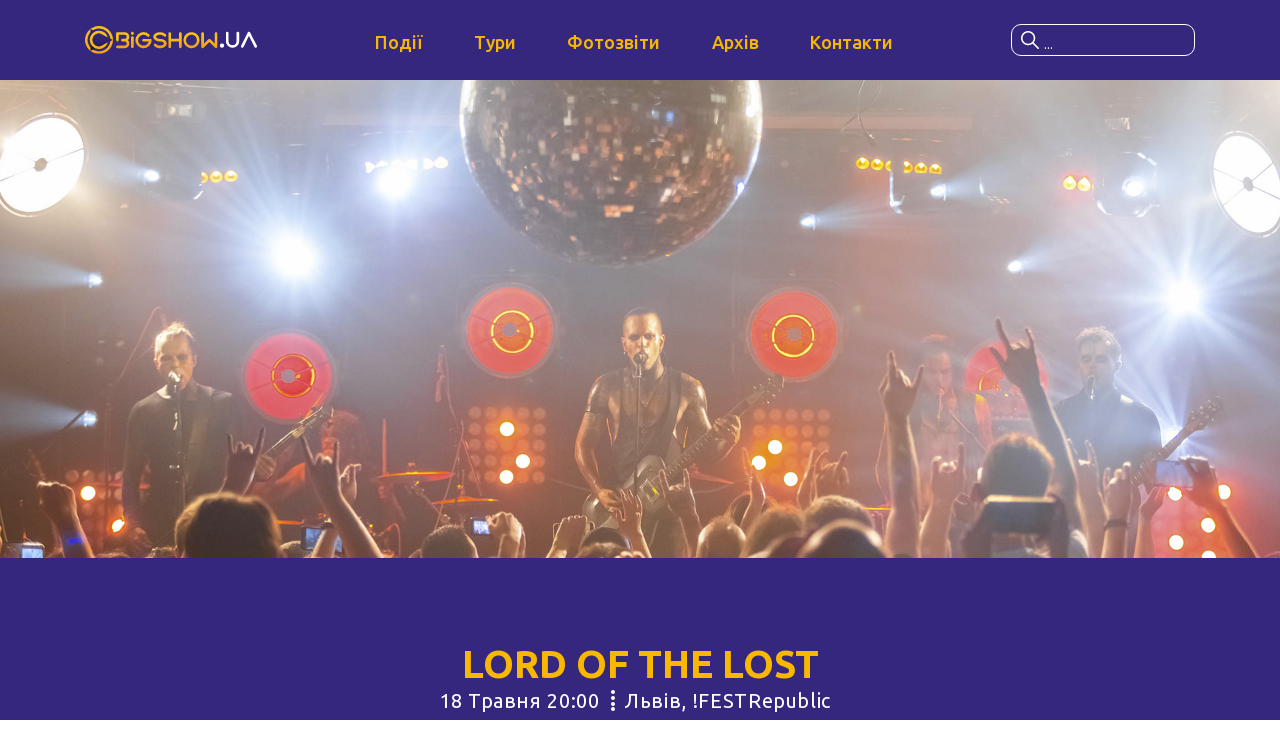

--- FILE ---
content_type: text/html; charset=UTF-8
request_url: https://bigshow.ua/reports/lord-of-the-lost-lviv/
body_size: 8378
content:

<!doctype html>
<html lang="uk">
<head>
	<meta charset="UTF-8">
	<meta http-equiv="X-UA-Compatible" content="IE=edge">
	<meta name="viewport" content="width=device-width, initial-scale=1, maximum-scale=1">
			<!-- <meta name="viewport" content="user-scalable=no" /> -->
			<!-- <meta name="viewport" content="width=device-width, initial-scale=1.0, maximum-scale=1.0"> -->
	
	<meta name="description" content="Організація концертів, вистав в Україні. Концертна агенція з м. Львів. Ти завжди знайдеш тут квитки на #кращіподії твого міста!">
	<meta name="format-detection" content="telephone=no">

		
	<meta content="no-cache" name="turbolinks-cache-control">
	<meta property="twitter:card" content="summary_large_image">
					<meta property="og:title" content="Фотозвіт - LORD OF THE LOST | Львів | 18.05.2019">
				<meta property="og:image" content="https://bigshow.ua/wp-content/uploads/2019/07/112.jpg">
		<meta property="og:image:secure_url" content="https://bigshow.ua/wp-content/uploads/2019/07/112.jpg">
		<meta property="og:url" content="https://bigshow.ua/reports/lord-of-the-lost-lviv">
		<meta property="og:type" content="article">
		<meta property="og:description" content="">
	
	<title>LORD OF THE LOST &#8211; BIGSHOW Agency</title>
<meta name='robots' content='max-image-preview:large' />
<link rel="alternate" type="application/rss+xml" title="BIGSHOW Agency &raquo; стрічка" href="https://bigshow.ua/feed/" />
<link rel="alternate" type="application/rss+xml" title="BIGSHOW Agency &raquo; Канал коментарів" href="https://bigshow.ua/comments/feed/" />
<link rel="alternate" title="oEmbed (JSON)" type="application/json+oembed" href="https://bigshow.ua/wp-json/oembed/1.0/embed?url=https%3A%2F%2Fbigshow.ua%2Freports%2Flord-of-the-lost-lviv%2F" />
<link rel="alternate" title="oEmbed (XML)" type="text/xml+oembed" href="https://bigshow.ua/wp-json/oembed/1.0/embed?url=https%3A%2F%2Fbigshow.ua%2Freports%2Flord-of-the-lost-lviv%2F&#038;format=xml" />
<style id='wp-img-auto-sizes-contain-inline-css' type='text/css'>
img:is([sizes=auto i],[sizes^="auto," i]){contain-intrinsic-size:3000px 1500px}
/*# sourceURL=wp-img-auto-sizes-contain-inline-css */
</style>
<style id='wp-emoji-styles-inline-css' type='text/css'>

	img.wp-smiley, img.emoji {
		display: inline !important;
		border: none !important;
		box-shadow: none !important;
		height: 1em !important;
		width: 1em !important;
		margin: 0 0.07em !important;
		vertical-align: -0.1em !important;
		background: none !important;
		padding: 0 !important;
	}
/*# sourceURL=wp-emoji-styles-inline-css */
</style>
<style id='wp-block-library-inline-css' type='text/css'>
:root{--wp-block-synced-color:#7a00df;--wp-block-synced-color--rgb:122,0,223;--wp-bound-block-color:var(--wp-block-synced-color);--wp-editor-canvas-background:#ddd;--wp-admin-theme-color:#007cba;--wp-admin-theme-color--rgb:0,124,186;--wp-admin-theme-color-darker-10:#006ba1;--wp-admin-theme-color-darker-10--rgb:0,107,160.5;--wp-admin-theme-color-darker-20:#005a87;--wp-admin-theme-color-darker-20--rgb:0,90,135;--wp-admin-border-width-focus:2px}@media (min-resolution:192dpi){:root{--wp-admin-border-width-focus:1.5px}}.wp-element-button{cursor:pointer}:root .has-very-light-gray-background-color{background-color:#eee}:root .has-very-dark-gray-background-color{background-color:#313131}:root .has-very-light-gray-color{color:#eee}:root .has-very-dark-gray-color{color:#313131}:root .has-vivid-green-cyan-to-vivid-cyan-blue-gradient-background{background:linear-gradient(135deg,#00d084,#0693e3)}:root .has-purple-crush-gradient-background{background:linear-gradient(135deg,#34e2e4,#4721fb 50%,#ab1dfe)}:root .has-hazy-dawn-gradient-background{background:linear-gradient(135deg,#faaca8,#dad0ec)}:root .has-subdued-olive-gradient-background{background:linear-gradient(135deg,#fafae1,#67a671)}:root .has-atomic-cream-gradient-background{background:linear-gradient(135deg,#fdd79a,#004a59)}:root .has-nightshade-gradient-background{background:linear-gradient(135deg,#330968,#31cdcf)}:root .has-midnight-gradient-background{background:linear-gradient(135deg,#020381,#2874fc)}:root{--wp--preset--font-size--normal:16px;--wp--preset--font-size--huge:42px}.has-regular-font-size{font-size:1em}.has-larger-font-size{font-size:2.625em}.has-normal-font-size{font-size:var(--wp--preset--font-size--normal)}.has-huge-font-size{font-size:var(--wp--preset--font-size--huge)}.has-text-align-center{text-align:center}.has-text-align-left{text-align:left}.has-text-align-right{text-align:right}.has-fit-text{white-space:nowrap!important}#end-resizable-editor-section{display:none}.aligncenter{clear:both}.items-justified-left{justify-content:flex-start}.items-justified-center{justify-content:center}.items-justified-right{justify-content:flex-end}.items-justified-space-between{justify-content:space-between}.screen-reader-text{border:0;clip-path:inset(50%);height:1px;margin:-1px;overflow:hidden;padding:0;position:absolute;width:1px;word-wrap:normal!important}.screen-reader-text:focus{background-color:#ddd;clip-path:none;color:#444;display:block;font-size:1em;height:auto;left:5px;line-height:normal;padding:15px 23px 14px;text-decoration:none;top:5px;width:auto;z-index:100000}html :where(.has-border-color){border-style:solid}html :where([style*=border-top-color]){border-top-style:solid}html :where([style*=border-right-color]){border-right-style:solid}html :where([style*=border-bottom-color]){border-bottom-style:solid}html :where([style*=border-left-color]){border-left-style:solid}html :where([style*=border-width]){border-style:solid}html :where([style*=border-top-width]){border-top-style:solid}html :where([style*=border-right-width]){border-right-style:solid}html :where([style*=border-bottom-width]){border-bottom-style:solid}html :where([style*=border-left-width]){border-left-style:solid}html :where(img[class*=wp-image-]){height:auto;max-width:100%}:where(figure){margin:0 0 1em}html :where(.is-position-sticky){--wp-admin--admin-bar--position-offset:var(--wp-admin--admin-bar--height,0px)}@media screen and (max-width:600px){html :where(.is-position-sticky){--wp-admin--admin-bar--position-offset:0px}}

/*# sourceURL=wp-block-library-inline-css */
</style><style id='global-styles-inline-css' type='text/css'>
:root{--wp--preset--aspect-ratio--square: 1;--wp--preset--aspect-ratio--4-3: 4/3;--wp--preset--aspect-ratio--3-4: 3/4;--wp--preset--aspect-ratio--3-2: 3/2;--wp--preset--aspect-ratio--2-3: 2/3;--wp--preset--aspect-ratio--16-9: 16/9;--wp--preset--aspect-ratio--9-16: 9/16;--wp--preset--color--black: #000000;--wp--preset--color--cyan-bluish-gray: #abb8c3;--wp--preset--color--white: #ffffff;--wp--preset--color--pale-pink: #f78da7;--wp--preset--color--vivid-red: #cf2e2e;--wp--preset--color--luminous-vivid-orange: #ff6900;--wp--preset--color--luminous-vivid-amber: #fcb900;--wp--preset--color--light-green-cyan: #7bdcb5;--wp--preset--color--vivid-green-cyan: #00d084;--wp--preset--color--pale-cyan-blue: #8ed1fc;--wp--preset--color--vivid-cyan-blue: #0693e3;--wp--preset--color--vivid-purple: #9b51e0;--wp--preset--gradient--vivid-cyan-blue-to-vivid-purple: linear-gradient(135deg,rgb(6,147,227) 0%,rgb(155,81,224) 100%);--wp--preset--gradient--light-green-cyan-to-vivid-green-cyan: linear-gradient(135deg,rgb(122,220,180) 0%,rgb(0,208,130) 100%);--wp--preset--gradient--luminous-vivid-amber-to-luminous-vivid-orange: linear-gradient(135deg,rgb(252,185,0) 0%,rgb(255,105,0) 100%);--wp--preset--gradient--luminous-vivid-orange-to-vivid-red: linear-gradient(135deg,rgb(255,105,0) 0%,rgb(207,46,46) 100%);--wp--preset--gradient--very-light-gray-to-cyan-bluish-gray: linear-gradient(135deg,rgb(238,238,238) 0%,rgb(169,184,195) 100%);--wp--preset--gradient--cool-to-warm-spectrum: linear-gradient(135deg,rgb(74,234,220) 0%,rgb(151,120,209) 20%,rgb(207,42,186) 40%,rgb(238,44,130) 60%,rgb(251,105,98) 80%,rgb(254,248,76) 100%);--wp--preset--gradient--blush-light-purple: linear-gradient(135deg,rgb(255,206,236) 0%,rgb(152,150,240) 100%);--wp--preset--gradient--blush-bordeaux: linear-gradient(135deg,rgb(254,205,165) 0%,rgb(254,45,45) 50%,rgb(107,0,62) 100%);--wp--preset--gradient--luminous-dusk: linear-gradient(135deg,rgb(255,203,112) 0%,rgb(199,81,192) 50%,rgb(65,88,208) 100%);--wp--preset--gradient--pale-ocean: linear-gradient(135deg,rgb(255,245,203) 0%,rgb(182,227,212) 50%,rgb(51,167,181) 100%);--wp--preset--gradient--electric-grass: linear-gradient(135deg,rgb(202,248,128) 0%,rgb(113,206,126) 100%);--wp--preset--gradient--midnight: linear-gradient(135deg,rgb(2,3,129) 0%,rgb(40,116,252) 100%);--wp--preset--font-size--small: 13px;--wp--preset--font-size--medium: 20px;--wp--preset--font-size--large: 36px;--wp--preset--font-size--x-large: 42px;--wp--preset--spacing--20: 0.44rem;--wp--preset--spacing--30: 0.67rem;--wp--preset--spacing--40: 1rem;--wp--preset--spacing--50: 1.5rem;--wp--preset--spacing--60: 2.25rem;--wp--preset--spacing--70: 3.38rem;--wp--preset--spacing--80: 5.06rem;--wp--preset--shadow--natural: 6px 6px 9px rgba(0, 0, 0, 0.2);--wp--preset--shadow--deep: 12px 12px 50px rgba(0, 0, 0, 0.4);--wp--preset--shadow--sharp: 6px 6px 0px rgba(0, 0, 0, 0.2);--wp--preset--shadow--outlined: 6px 6px 0px -3px rgb(255, 255, 255), 6px 6px rgb(0, 0, 0);--wp--preset--shadow--crisp: 6px 6px 0px rgb(0, 0, 0);}:where(.is-layout-flex){gap: 0.5em;}:where(.is-layout-grid){gap: 0.5em;}body .is-layout-flex{display: flex;}.is-layout-flex{flex-wrap: wrap;align-items: center;}.is-layout-flex > :is(*, div){margin: 0;}body .is-layout-grid{display: grid;}.is-layout-grid > :is(*, div){margin: 0;}:where(.wp-block-columns.is-layout-flex){gap: 2em;}:where(.wp-block-columns.is-layout-grid){gap: 2em;}:where(.wp-block-post-template.is-layout-flex){gap: 1.25em;}:where(.wp-block-post-template.is-layout-grid){gap: 1.25em;}.has-black-color{color: var(--wp--preset--color--black) !important;}.has-cyan-bluish-gray-color{color: var(--wp--preset--color--cyan-bluish-gray) !important;}.has-white-color{color: var(--wp--preset--color--white) !important;}.has-pale-pink-color{color: var(--wp--preset--color--pale-pink) !important;}.has-vivid-red-color{color: var(--wp--preset--color--vivid-red) !important;}.has-luminous-vivid-orange-color{color: var(--wp--preset--color--luminous-vivid-orange) !important;}.has-luminous-vivid-amber-color{color: var(--wp--preset--color--luminous-vivid-amber) !important;}.has-light-green-cyan-color{color: var(--wp--preset--color--light-green-cyan) !important;}.has-vivid-green-cyan-color{color: var(--wp--preset--color--vivid-green-cyan) !important;}.has-pale-cyan-blue-color{color: var(--wp--preset--color--pale-cyan-blue) !important;}.has-vivid-cyan-blue-color{color: var(--wp--preset--color--vivid-cyan-blue) !important;}.has-vivid-purple-color{color: var(--wp--preset--color--vivid-purple) !important;}.has-black-background-color{background-color: var(--wp--preset--color--black) !important;}.has-cyan-bluish-gray-background-color{background-color: var(--wp--preset--color--cyan-bluish-gray) !important;}.has-white-background-color{background-color: var(--wp--preset--color--white) !important;}.has-pale-pink-background-color{background-color: var(--wp--preset--color--pale-pink) !important;}.has-vivid-red-background-color{background-color: var(--wp--preset--color--vivid-red) !important;}.has-luminous-vivid-orange-background-color{background-color: var(--wp--preset--color--luminous-vivid-orange) !important;}.has-luminous-vivid-amber-background-color{background-color: var(--wp--preset--color--luminous-vivid-amber) !important;}.has-light-green-cyan-background-color{background-color: var(--wp--preset--color--light-green-cyan) !important;}.has-vivid-green-cyan-background-color{background-color: var(--wp--preset--color--vivid-green-cyan) !important;}.has-pale-cyan-blue-background-color{background-color: var(--wp--preset--color--pale-cyan-blue) !important;}.has-vivid-cyan-blue-background-color{background-color: var(--wp--preset--color--vivid-cyan-blue) !important;}.has-vivid-purple-background-color{background-color: var(--wp--preset--color--vivid-purple) !important;}.has-black-border-color{border-color: var(--wp--preset--color--black) !important;}.has-cyan-bluish-gray-border-color{border-color: var(--wp--preset--color--cyan-bluish-gray) !important;}.has-white-border-color{border-color: var(--wp--preset--color--white) !important;}.has-pale-pink-border-color{border-color: var(--wp--preset--color--pale-pink) !important;}.has-vivid-red-border-color{border-color: var(--wp--preset--color--vivid-red) !important;}.has-luminous-vivid-orange-border-color{border-color: var(--wp--preset--color--luminous-vivid-orange) !important;}.has-luminous-vivid-amber-border-color{border-color: var(--wp--preset--color--luminous-vivid-amber) !important;}.has-light-green-cyan-border-color{border-color: var(--wp--preset--color--light-green-cyan) !important;}.has-vivid-green-cyan-border-color{border-color: var(--wp--preset--color--vivid-green-cyan) !important;}.has-pale-cyan-blue-border-color{border-color: var(--wp--preset--color--pale-cyan-blue) !important;}.has-vivid-cyan-blue-border-color{border-color: var(--wp--preset--color--vivid-cyan-blue) !important;}.has-vivid-purple-border-color{border-color: var(--wp--preset--color--vivid-purple) !important;}.has-vivid-cyan-blue-to-vivid-purple-gradient-background{background: var(--wp--preset--gradient--vivid-cyan-blue-to-vivid-purple) !important;}.has-light-green-cyan-to-vivid-green-cyan-gradient-background{background: var(--wp--preset--gradient--light-green-cyan-to-vivid-green-cyan) !important;}.has-luminous-vivid-amber-to-luminous-vivid-orange-gradient-background{background: var(--wp--preset--gradient--luminous-vivid-amber-to-luminous-vivid-orange) !important;}.has-luminous-vivid-orange-to-vivid-red-gradient-background{background: var(--wp--preset--gradient--luminous-vivid-orange-to-vivid-red) !important;}.has-very-light-gray-to-cyan-bluish-gray-gradient-background{background: var(--wp--preset--gradient--very-light-gray-to-cyan-bluish-gray) !important;}.has-cool-to-warm-spectrum-gradient-background{background: var(--wp--preset--gradient--cool-to-warm-spectrum) !important;}.has-blush-light-purple-gradient-background{background: var(--wp--preset--gradient--blush-light-purple) !important;}.has-blush-bordeaux-gradient-background{background: var(--wp--preset--gradient--blush-bordeaux) !important;}.has-luminous-dusk-gradient-background{background: var(--wp--preset--gradient--luminous-dusk) !important;}.has-pale-ocean-gradient-background{background: var(--wp--preset--gradient--pale-ocean) !important;}.has-electric-grass-gradient-background{background: var(--wp--preset--gradient--electric-grass) !important;}.has-midnight-gradient-background{background: var(--wp--preset--gradient--midnight) !important;}.has-small-font-size{font-size: var(--wp--preset--font-size--small) !important;}.has-medium-font-size{font-size: var(--wp--preset--font-size--medium) !important;}.has-large-font-size{font-size: var(--wp--preset--font-size--large) !important;}.has-x-large-font-size{font-size: var(--wp--preset--font-size--x-large) !important;}
/*# sourceURL=global-styles-inline-css */
</style>

<style id='classic-theme-styles-inline-css' type='text/css'>
/*! This file is auto-generated */
.wp-block-button__link{color:#fff;background-color:#32373c;border-radius:9999px;box-shadow:none;text-decoration:none;padding:calc(.667em + 2px) calc(1.333em + 2px);font-size:1.125em}.wp-block-file__button{background:#32373c;color:#fff;text-decoration:none}
/*# sourceURL=/wp-includes/css/classic-themes.min.css */
</style>
<link rel='stylesheet' id='dashicons-css' href='https://bigshow.ua/wp-includes/css/dashicons.min.css?ver=6.9' type='text/css' media='all' />
<link rel='stylesheet' id='main-css' href='https://bigshow.ua/wp-content/themes/bigshow/css/main.css?ver=1.1' type='text/css' media='all' />
<link rel='stylesheet' id='style-css' href='https://bigshow.ua/wp-content/themes/bigshow/css/style.css?ver=1.1' type='text/css' media='all' />
<script type="text/javascript" src="https://bigshow.ua/wp-includes/js/jquery/jquery.min.js?ver=3.7.1" id="jquery-core-js"></script>
<script type="text/javascript" src="https://bigshow.ua/wp-includes/js/jquery/jquery-migrate.min.js?ver=3.4.1" id="jquery-migrate-js"></script>
<link rel="https://api.w.org/" href="https://bigshow.ua/wp-json/" /><link rel="alternate" title="JSON" type="application/json" href="https://bigshow.ua/wp-json/wp/v2/reports/222" /><link rel="EditURI" type="application/rsd+xml" title="RSD" href="https://bigshow.ua/xmlrpc.php?rsd" />
<meta name="generator" content="WordPress 6.9" />
<link rel="canonical" href="https://bigshow.ua/reports/lord-of-the-lost-lviv/" />
<link rel='shortlink' href='https://bigshow.ua/?p=222' />
<link href="https://fonts.googleapis.com/css?family=Roboto:400,500&display=swap&subset=cyrillic,cyrillic-ext" rel="stylesheet"><style type="text/css">.recentcomments a{display:inline !important;padding:0 !important;margin:0 !important;}</style><link rel="icon" href="https://bigshow.ua/wp-content/uploads/2020/10/cropped-bg-32x32.png" sizes="32x32" />
<link rel="icon" href="https://bigshow.ua/wp-content/uploads/2020/10/cropped-bg-192x192.png" sizes="192x192" />
<link rel="apple-touch-icon" href="https://bigshow.ua/wp-content/uploads/2020/10/cropped-bg-180x180.png" />
<meta name="msapplication-TileImage" content="https://bigshow.ua/wp-content/uploads/2020/10/cropped-bg-270x270.png" />

		<!-- Global site tag (gtag.js) - Google Analytics -->
	<script async src="https://www.googletagmanager.com/gtag/js?id=UA-180355217-1"></script>
	<script>
	  window.dataLayer = window.dataLayer || [];
	  function gtag() {
	  	dataLayer.push( arguments );
	  }
	  gtag( 'js', new Date() );
	  gtag( 'config', 'UA-180355217-1' );
	</script>
	<!-- Meta Pixel Code -->
	<script>
	!function(f,b,e,v,n,t,s){if(f.fbq)return;n=f.fbq=function(){n.callMethod?n.callMethod.apply(n,arguments):n.queue.push(arguments)};if(!f_fbq)f._fbq=n;n.push=n;n.loaded=!0;n.version='2.0';n.queue=[];t=b.createElement(e);t.async=!0;t.src=v;s=b.getElementsByTagName(e)[0];s.parentNode.insertBefore(t,s)}(window, document,'script','https://connect.facebook.net/en_US/fbevents.js');fbq('init', '688618321651344');fbq('track', 'PageView');
	</script>
	<noscript>
		<img height="1" width="1" style="display: none;" src="https://www.facebook.com/tr?id=688618321651344&ev=PageView&noscript=1"/>
	</noscript>
	<!-- End Meta Pixel Code -->
</head>

<body class="wp-singular reports-template-default single single-reports postid-222 wp-theme-bigshow slider-enabled global-layout-no-sidebar custom-background wp-embed-responsive slider-enabled">
	<div class="preloader"></div>
	<header>
		<div class="container">
			<a class="img logo" href="https://bigshow.ua">
				<img class="bw-header__logo" src="https://bigshow.ua/wp-content/uploads/2020/10/bigshow.ua_.svg" alt="logo"/>
			</a>
			<nav>
									<ul id="menu-meniu-na-storinkakh" class="menu"><li id="menu-item-961" class="menu-item menu-item-type-custom menu-item-object-custom menu-item-961 bw-header__menu-item"><a href="/#events" class="menu-image-title-after menu-image-not-hovered"><img width="25" height="20" src="https://bigshow.ua/wp-content/uploads/2024/11/event-light.svg" class="menu-image menu-image-title-after" alt="" decoding="async" /><span class="menu-image-title-after menu-image-title">Події</span></a></li>
<li id="menu-item-7351" class="menu-item menu-item-type-custom menu-item-object-custom menu-item-7351 bw-header__menu-item"><a href="/#tours" class="menu-image-title-after menu-image-not-hovered"><img width="36" height="36" src="https://bigshow.ua/wp-content/uploads/2024/11/show-light-1.svg" class="menu-image menu-image-title-after" alt="" decoding="async" /><span class="menu-image-title-after menu-image-title">Тури</span></a></li>
<li id="menu-item-962" class="menu-item menu-item-type-post_type menu-item-object-page menu-item-962 bw-header__menu-item"><a href="https://bigshow.ua/reports/" class="menu-image-title-after menu-image-not-hovered"><img width="36" height="27" src="https://bigshow.ua/wp-content/uploads/2024/11/camera-light-1.svg" class="menu-image menu-image-title-after" alt="" decoding="async" /><span class="menu-image-title-after menu-image-title">Фотозвіти</span></a></li>
<li id="menu-item-963" class="menu-item menu-item-type-post_type menu-item-object-page menu-item-963 bw-header__menu-item"><a href="https://bigshow.ua/events/" class="menu-image-title-after menu-image-not-hovered"><img width="36" height="31" src="https://bigshow.ua/wp-content/uploads/2024/11/archive-light-1.svg" class="menu-image menu-image-title-after" alt="" decoding="async" /><span class="menu-image-title-after menu-image-title">Архів</span></a></li>
<li id="menu-item-7395" class="menu-item menu-item-type-post_type menu-item-object-page menu-item-7395 bw-header__menu-item"><a href="https://bigshow.ua/contacts/" class="menu-image-title-after menu-image-not-hovered"><img width="20" height="15" src="https://bigshow.ua/wp-content/uploads/2024/11/contacts-1.svg" class="menu-image menu-image-title-after" alt="" decoding="async" /><span class="menu-image-title-after menu-image-title">Контакти</span></a></li>
</ul>							</nav>
			<div class="search">
				<div id="search-btn" class="full-size"></div>
				<input id="keyword" type="text" name="keyword" placeholder="..." class="border-radius"></input>
				<svg xmlns="http://www.w3.org/2000/svg" width="18" height="18" viewbox="0 0 18 18" fill="none"><path d="M17.78 16.72 12.661 11.6a7.09 7.09 0 0 0 1.589-4.476C14.25 3.197 11.053 0 7.125 0 3.196 0 0 3.196 0 7.125c0 3.928 3.196 7.125 7.125 7.125a7.09 7.09 0 0 0 4.476-1.588l5.119 5.118a.748.748 0 0 0 1.06 0 .749.749 0 0 0 0-1.06ZM7.125 12.75A5.63 5.63 0 0 1 1.5 7.125 5.63 5.63 0 0 1 7.125 1.5a5.63 5.63 0 0 1 5.625 5.625 5.63 5.63 0 0 1-5.625 5.625Z"/></svg>
				<div class="search-dropdown border-radius" id="datafetch">
			</div>
		</div>
	</header>
	<main>
	<section class="banner banner-slider splide bg-dark">
		<div class="splide__track">
			<div class="splide__list">
				<div class="splide__slide">
					<div class="img cover overflow-hidden full-size">
													<a href="https://bigshow.ua/reports/lord-of-the-lost-lviv/"><img class="d-none d-md-block" src="https://bigshow.ua/wp-content/uploads/2019/07/121212.jpg" alt=""/></a>
											</div>
					<div class="container">
												<a class="banner-title text-center" href="https://bigshow.ua/reports/lord-of-the-lost-lviv/">
							<h2 class="h1 16 light">LORD OF THE LOST</h2>
						</a>
						<div class="content light">
							<p class="text-center">
																	<span>
																				18 Травня										20:00										<span class="separator"><i></i></span>
									</span>
									<br>
																	<span>
									Львів, 
									!FESTRepublic								</span>
							</p>
						</div>
					</div>
				</div>
			</div>
		</div>
	</section>
  <div class="section">
    <div class="container">
              <div class="gallery row">
                      <div class="col-sm-4 col-6">
              <a
                href="https://bigshow.ua/wp-content/uploads/2019/07/R_L_5395.jpg"
                data-fancybox="gallery"
                class="img cover border-radius overflow-hidden"
              >
                <img
                  src="https://bigshow.ua/wp-content/uploads/2019/07/R_L_5395-768x512.jpg"
                  alt=""
                  width="2048"
                  height="1365"
                  loading="lazy"
                >
              </a>
            </div>
                      <div class="col-sm-4 col-6">
              <a
                href="https://bigshow.ua/wp-content/uploads/2019/07/R_L_5440.jpg"
                data-fancybox="gallery"
                class="img cover border-radius overflow-hidden"
              >
                <img
                  src="https://bigshow.ua/wp-content/uploads/2019/07/R_L_5440-768x512.jpg"
                  alt=""
                  width="2048"
                  height="1365"
                  loading="lazy"
                >
              </a>
            </div>
                      <div class="col-sm-4 col-6">
              <a
                href="https://bigshow.ua/wp-content/uploads/2019/07/R_L_5453.jpg"
                data-fancybox="gallery"
                class="img cover border-radius overflow-hidden"
              >
                <img
                  src="https://bigshow.ua/wp-content/uploads/2019/07/R_L_5453-768x512.jpg"
                  alt=""
                  width="2048"
                  height="1365"
                  loading="lazy"
                >
              </a>
            </div>
                      <div class="col-sm-4 col-6">
              <a
                href="https://bigshow.ua/wp-content/uploads/2019/07/R_L_5543.jpg"
                data-fancybox="gallery"
                class="img cover border-radius overflow-hidden"
              >
                <img
                  src="https://bigshow.ua/wp-content/uploads/2019/07/R_L_5543-768x512.jpg"
                  alt=""
                  width="2048"
                  height="1365"
                  loading="lazy"
                >
              </a>
            </div>
                      <div class="col-sm-4 col-6">
              <a
                href="https://bigshow.ua/wp-content/uploads/2019/07/R_L_5666.jpg"
                data-fancybox="gallery"
                class="img cover border-radius overflow-hidden"
              >
                <img
                  src="https://bigshow.ua/wp-content/uploads/2019/07/R_L_5666-768x512.jpg"
                  alt=""
                  width="2048"
                  height="1365"
                  loading="lazy"
                >
              </a>
            </div>
                      <div class="col-sm-4 col-6">
              <a
                href="https://bigshow.ua/wp-content/uploads/2019/07/R_L_5686.jpg"
                data-fancybox="gallery"
                class="img cover border-radius overflow-hidden"
              >
                <img
                  src="https://bigshow.ua/wp-content/uploads/2019/07/R_L_5686-768x512.jpg"
                  alt=""
                  width="2048"
                  height="1365"
                  loading="lazy"
                >
              </a>
            </div>
                      <div class="col-sm-4 col-6">
              <a
                href="https://bigshow.ua/wp-content/uploads/2019/07/R_L_5697.jpg"
                data-fancybox="gallery"
                class="img cover border-radius overflow-hidden"
              >
                <img
                  src="https://bigshow.ua/wp-content/uploads/2019/07/R_L_5697-768x512.jpg"
                  alt=""
                  width="2048"
                  height="1365"
                  loading="lazy"
                >
              </a>
            </div>
                      <div class="col-sm-4 col-6">
              <a
                href="https://bigshow.ua/wp-content/uploads/2019/07/R_L_4989.jpg"
                data-fancybox="gallery"
                class="img cover border-radius overflow-hidden"
              >
                <img
                  src="https://bigshow.ua/wp-content/uploads/2019/07/R_L_4989-768x512.jpg"
                  alt=""
                  width="2048"
                  height="1365"
                  loading="lazy"
                >
              </a>
            </div>
                      <div class="col-sm-4 col-6">
              <a
                href="https://bigshow.ua/wp-content/uploads/2019/07/R_L_5015.jpg"
                data-fancybox="gallery"
                class="img cover border-radius overflow-hidden"
              >
                <img
                  src="https://bigshow.ua/wp-content/uploads/2019/07/R_L_5015-768x512.jpg"
                  alt=""
                  width="2048"
                  height="1365"
                  loading="lazy"
                >
              </a>
            </div>
                      <div class="col-sm-4 col-6">
              <a
                href="https://bigshow.ua/wp-content/uploads/2019/07/R_L_5036.jpg"
                data-fancybox="gallery"
                class="img cover border-radius overflow-hidden"
              >
                <img
                  src="https://bigshow.ua/wp-content/uploads/2019/07/R_L_5036-768x512.jpg"
                  alt=""
                  width="2048"
                  height="1365"
                  loading="lazy"
                >
              </a>
            </div>
                      <div class="col-sm-4 col-6">
              <a
                href="https://bigshow.ua/wp-content/uploads/2019/07/R_L_5087.jpg"
                data-fancybox="gallery"
                class="img cover border-radius overflow-hidden"
              >
                <img
                  src="https://bigshow.ua/wp-content/uploads/2019/07/R_L_5087-768x512.jpg"
                  alt=""
                  width="2048"
                  height="1365"
                  loading="lazy"
                >
              </a>
            </div>
                      <div class="col-sm-4 col-6">
              <a
                href="https://bigshow.ua/wp-content/uploads/2019/07/R_L_5151.jpg"
                data-fancybox="gallery"
                class="img cover border-radius overflow-hidden"
              >
                <img
                  src="https://bigshow.ua/wp-content/uploads/2019/07/R_L_5151-768x512.jpg"
                  alt=""
                  width="2048"
                  height="1365"
                  loading="lazy"
                >
              </a>
            </div>
                      <div class="col-sm-4 col-6">
              <a
                href="https://bigshow.ua/wp-content/uploads/2019/07/R_L_5154.jpg"
                data-fancybox="gallery"
                class="img cover border-radius overflow-hidden"
              >
                <img
                  src="https://bigshow.ua/wp-content/uploads/2019/07/R_L_5154-768x512.jpg"
                  alt=""
                  width="2048"
                  height="1365"
                  loading="lazy"
                >
              </a>
            </div>
                      <div class="col-sm-4 col-6">
              <a
                href="https://bigshow.ua/wp-content/uploads/2019/07/R_L_5168.jpg"
                data-fancybox="gallery"
                class="img cover border-radius overflow-hidden"
              >
                <img
                  src="https://bigshow.ua/wp-content/uploads/2019/07/R_L_5168-768x512.jpg"
                  alt=""
                  width="2048"
                  height="1365"
                  loading="lazy"
                >
              </a>
            </div>
                      <div class="col-sm-4 col-6">
              <a
                href="https://bigshow.ua/wp-content/uploads/2019/07/R_L_5179.jpg"
                data-fancybox="gallery"
                class="img cover border-radius overflow-hidden"
              >
                <img
                  src="https://bigshow.ua/wp-content/uploads/2019/07/R_L_5179-768x512.jpg"
                  alt=""
                  width="2048"
                  height="1365"
                  loading="lazy"
                >
              </a>
            </div>
                      <div class="col-sm-4 col-6">
              <a
                href="https://bigshow.ua/wp-content/uploads/2019/07/R_L_5196.jpg"
                data-fancybox="gallery"
                class="img cover border-radius overflow-hidden"
              >
                <img
                  src="https://bigshow.ua/wp-content/uploads/2019/07/R_L_5196-768x512.jpg"
                  alt=""
                  width="2048"
                  height="1365"
                  loading="lazy"
                >
              </a>
            </div>
                      <div class="col-sm-4 col-6">
              <a
                href="https://bigshow.ua/wp-content/uploads/2019/07/R_L_5205.jpg"
                data-fancybox="gallery"
                class="img cover border-radius overflow-hidden"
              >
                <img
                  src="https://bigshow.ua/wp-content/uploads/2019/07/R_L_5205-768x512.jpg"
                  alt=""
                  width="2048"
                  height="1365"
                  loading="lazy"
                >
              </a>
            </div>
                      <div class="col-sm-4 col-6">
              <a
                href="https://bigshow.ua/wp-content/uploads/2019/07/R_L_5268.jpg"
                data-fancybox="gallery"
                class="img cover border-radius overflow-hidden"
              >
                <img
                  src="https://bigshow.ua/wp-content/uploads/2019/07/R_L_5268-768x512.jpg"
                  alt=""
                  width="2048"
                  height="1365"
                  loading="lazy"
                >
              </a>
            </div>
                      <div class="col-sm-4 col-6">
              <a
                href="https://bigshow.ua/wp-content/uploads/2019/07/R_L_5319.jpg"
                data-fancybox="gallery"
                class="img cover border-radius overflow-hidden"
              >
                <img
                  src="https://bigshow.ua/wp-content/uploads/2019/07/R_L_5319-768x512.jpg"
                  alt=""
                  width="2048"
                  height="1365"
                  loading="lazy"
                >
              </a>
            </div>
                    </div>
        </div>
            <div class="section no-padding-bottom text-center">
        <a href="/reports/" class="btn">Усі фотозвіти</a>
      </div>
    </div>
  </div>

</main>

<footer id="contacts" class="bg-dark">
  <div class="section">
    <div class="container">
      <div class="row justify-content-between">
        <div class="col-lg-3 col-md-4 col-sm-6 col-6">
          <a href="https://bigshow.ua" class="img logo">
            <img class="bw-footer__logo" src="https://bigshow.ua/wp-content/uploads/2020/10/Asset-1.svg" alt="Logo">
          </a>
          <a href="/offer/" title="Оферта" class="light">Публічна оферта</a>
        </div>

        <div class="col-lg-5 col-md-4 col-12">
          <div class="content light">
            <p>79043, Львівська область, місто Львів, вулиця Наукова 102</p>
          </div>
        </div>

        <div class="col-lg-3 col-md-4 col-sm-6 col-6">
          <div class="social">
                            <a class="img contain" href="https://www.tiktok.com/@bigshow.ua" target="_blank" rel="nofollow noopener" aria-label="Link to social network">
                  <img src="https://bigshow.ua/wp-content/uploads/2024/11/tiktok.svg" alt="Social">
                  <img src="https://bigshow.ua/wp-content/uploads/2024/11/tiktok-dark-1.svg" alt="Social alt">
                </a>
                              <a class="img contain" href="https://www.facebook.com/bigshow.ua/" target="_blank" rel="nofollow noopener" aria-label="Link to social network">
                  <img src="https://bigshow.ua/wp-content/uploads/2024/11/fb-light.svg" alt="Social">
                  <img src="https://bigshow.ua/wp-content/uploads/2024/11/fb-dark.svg" alt="Social alt">
                </a>
                              <a class="img contain" href="https://www.instagram.com/bigshow.ua/" target="_blank" rel="nofollow noopener" aria-label="Link to social network">
                  <img src="https://bigshow.ua/wp-content/uploads/2024/11/instagram.svg" alt="Social">
                  <img src="https://bigshow.ua/wp-content/uploads/2024/11/instagram-dark.svg" alt="Social alt">
                </a>
                              <a class="img contain" href="https://www.youtube.com/channel/UC5yLIiOaNCkJyWC6IfYk9wQ/featured" target="_blank" rel="nofollow noopener" aria-label="Link to social network">
                  <img src="https://bigshow.ua/wp-content/uploads/2024/11/youtube.svg" alt="Social">
                  <img src="https://bigshow.ua/wp-content/uploads/2024/11/youtube-dark.svg" alt="Social alt">
                </a>
                        </div>

          <div class="contact">
            <div class="img contain">
              <img src="https://bigshow.ua/wp-content/themes/bigshow/img/email.svg" alt="Email icon" width="25" height="18" loading="lazy">
            </div>
            <a href="mailto:bigshow.agency@gmail.com">bigshow.agency@gmail.com</a>
          </div>
        </div>
      </div>
    </div>
  </div>
  <div class="copyright">
    <div class="container text-center">
      <span>© 2026 BIGSHOW Agency. All rights reserved.</span>
    </div>
  </div>
</footer>
<script type="speculationrules">
{"prefetch":[{"source":"document","where":{"and":[{"href_matches":"/*"},{"not":{"href_matches":["/wp-*.php","/wp-admin/*","/wp-content/uploads/*","/wp-content/*","/wp-content/plugins/*","/wp-content/themes/bigshow/*","/*\\?(.+)"]}},{"not":{"selector_matches":"a[rel~=\"nofollow\"]"}},{"not":{"selector_matches":".no-prefetch, .no-prefetch a"}}]},"eagerness":"conservative"}]}
</script>
<script type="text/javascript" src="https://bigshow.ua/wp-content/themes/bigshow/js/sliders.js?ver=1.1" id="sliders-js-js"></script>
<script type="text/javascript" src="https://bigshow.ua/wp-content/themes/bigshow/js/fancybox.js?ver=1.1" id="fancybox-js-js"></script>
<script type="text/javascript" id="custom-js-js-extra">
/* <![CDATA[ */
var bs_localize = {"url":"https://bigshow.ua/wp-admin/admin-ajax.php","nonce":"5b272fe3f5"};
//# sourceURL=custom-js-js-extra
/* ]]> */
</script>
<script type="text/javascript" src="https://bigshow.ua/wp-content/themes/bigshow/js/custom.js?ver=1.1" id="custom-js-js"></script>
<script id="wp-emoji-settings" type="application/json">
{"baseUrl":"https://s.w.org/images/core/emoji/17.0.2/72x72/","ext":".png","svgUrl":"https://s.w.org/images/core/emoji/17.0.2/svg/","svgExt":".svg","source":{"concatemoji":"https://bigshow.ua/wp-includes/js/wp-emoji-release.min.js?ver=6.9"}}
</script>
<script type="module">
/* <![CDATA[ */
/*! This file is auto-generated */
const a=JSON.parse(document.getElementById("wp-emoji-settings").textContent),o=(window._wpemojiSettings=a,"wpEmojiSettingsSupports"),s=["flag","emoji"];function i(e){try{var t={supportTests:e,timestamp:(new Date).valueOf()};sessionStorage.setItem(o,JSON.stringify(t))}catch(e){}}function c(e,t,n){e.clearRect(0,0,e.canvas.width,e.canvas.height),e.fillText(t,0,0);t=new Uint32Array(e.getImageData(0,0,e.canvas.width,e.canvas.height).data);e.clearRect(0,0,e.canvas.width,e.canvas.height),e.fillText(n,0,0);const a=new Uint32Array(e.getImageData(0,0,e.canvas.width,e.canvas.height).data);return t.every((e,t)=>e===a[t])}function p(e,t){e.clearRect(0,0,e.canvas.width,e.canvas.height),e.fillText(t,0,0);var n=e.getImageData(16,16,1,1);for(let e=0;e<n.data.length;e++)if(0!==n.data[e])return!1;return!0}function u(e,t,n,a){switch(t){case"flag":return n(e,"\ud83c\udff3\ufe0f\u200d\u26a7\ufe0f","\ud83c\udff3\ufe0f\u200b\u26a7\ufe0f")?!1:!n(e,"\ud83c\udde8\ud83c\uddf6","\ud83c\udde8\u200b\ud83c\uddf6")&&!n(e,"\ud83c\udff4\udb40\udc67\udb40\udc62\udb40\udc65\udb40\udc6e\udb40\udc67\udb40\udc7f","\ud83c\udff4\u200b\udb40\udc67\u200b\udb40\udc62\u200b\udb40\udc65\u200b\udb40\udc6e\u200b\udb40\udc67\u200b\udb40\udc7f");case"emoji":return!a(e,"\ud83e\u1fac8")}return!1}function f(e,t,n,a){let r;const o=(r="undefined"!=typeof WorkerGlobalScope&&self instanceof WorkerGlobalScope?new OffscreenCanvas(300,150):document.createElement("canvas")).getContext("2d",{willReadFrequently:!0}),s=(o.textBaseline="top",o.font="600 32px Arial",{});return e.forEach(e=>{s[e]=t(o,e,n,a)}),s}function r(e){var t=document.createElement("script");t.src=e,t.defer=!0,document.head.appendChild(t)}a.supports={everything:!0,everythingExceptFlag:!0},new Promise(t=>{let n=function(){try{var e=JSON.parse(sessionStorage.getItem(o));if("object"==typeof e&&"number"==typeof e.timestamp&&(new Date).valueOf()<e.timestamp+604800&&"object"==typeof e.supportTests)return e.supportTests}catch(e){}return null}();if(!n){if("undefined"!=typeof Worker&&"undefined"!=typeof OffscreenCanvas&&"undefined"!=typeof URL&&URL.createObjectURL&&"undefined"!=typeof Blob)try{var e="postMessage("+f.toString()+"("+[JSON.stringify(s),u.toString(),c.toString(),p.toString()].join(",")+"));",a=new Blob([e],{type:"text/javascript"});const r=new Worker(URL.createObjectURL(a),{name:"wpTestEmojiSupports"});return void(r.onmessage=e=>{i(n=e.data),r.terminate(),t(n)})}catch(e){}i(n=f(s,u,c,p))}t(n)}).then(e=>{for(const n in e)a.supports[n]=e[n],a.supports.everything=a.supports.everything&&a.supports[n],"flag"!==n&&(a.supports.everythingExceptFlag=a.supports.everythingExceptFlag&&a.supports[n]);var t;a.supports.everythingExceptFlag=a.supports.everythingExceptFlag&&!a.supports.flag,a.supports.everything||((t=a.source||{}).concatemoji?r(t.concatemoji):t.wpemoji&&t.twemoji&&(r(t.twemoji),r(t.wpemoji)))});
//# sourceURL=https://bigshow.ua/wp-includes/js/wp-emoji-loader.min.js
/* ]]> */
</script>



</body>
</html>


--- FILE ---
content_type: text/css
request_url: https://bigshow.ua/wp-content/themes/bigshow/css/main.css?ver=1.1
body_size: 8832
content:
/*///////*/
/* FONTS */
/*///////*/
@import url('https://fonts.googleapis.com/css2?family=Ubuntu:wght@300;400;500;700&display=swap');
/*///////////*/
/* VARIABLES */
/*///////////*/
:root {
	/* Fonts & Typography */
	--main-font: 'Ubuntu', sans-serif;
	--font-weight: 400;
	--font-size: 1.563rem;
	--font-size-sm: .86rem;
	--line-height: 2.344rem;
	--line-height-sm: 1.29rem;
	/* Titles */
	--h1-font-size: 3rem;
	--h1-line-height: 4.5rem;

	--h2-font-size: 2.5rem;
	--h2-line-height: 4rem;

	--h3-font-size: 2.25rem;
	--h3-line-height: 2.75rem;

	--h4-font-size: 2rem;
	--h4-line-height: 2.5rem;

	--h5-font-size: 1.75rem;
	--h5-line-height: 2.25rem;

	--h6-font-size: 1.5rem;
	--h6-line-height: 1.531rem;
	/* Colors */
	--white: #fff;
	--blue: #190C5C;
	--grey: #646464;
	--text: #35277D;
	--title: #313087;
	--light: #F6F6F6;
	--yellow: #F9B800;

	--black: #010100;

	/* Other */
	--header-height: 5rem;
	--header-height-sm: 4.219rem;
	--header-height-xs: 2.938rem;
	--shadow: 0 -4px 20px 12px #00000080;
	/*Buttons*/
	--btn-font-size: 1rem;
	--btn-font-size-sm: .625rem;
	--btn-font-weight: 700;
	--btn-line-height: .75rem;
	--btn-line-height-sm: .938rem;
	--btn-border-width: 1px;
	--btn-border-radius: .625rem;
	/*Other*/
	--section-padding: 4rem 0;
	--section-padding-sm: 2.8rem 0;
	--section-padding-xs: 2.2rem 0;
	--content-margin: 2.3rem;
	--content-margin-sm: calc(var(--content-margin) / 1.2);
	--content-margin-xs: calc(var(--content-margin) / 1.5);
	--popup-bg: rgba(25, 25, 25, .84);
	/*Transitions*/
	--duration: .68s;
	--easing: cubic-bezier(.14, .72, .18, .84);
}

/*///////////*/
/* NORMALIZE */
/*///////////*/
html {
	flexoverflow-y: scroll;
}

html,
body,
div,
span,
applet,
object,
iframe,
h1,
h2,
h3,
h4,
h5,
h6,
p,
blockquote,
pre,
a,
abbr,
acronym,
address,
big,
cite,
code,
del,
dfn,
em,
img,
ins,
kbd,
q,
s,
samp,
small,
strike,
strong,
sub,
sup,
tt,
var,
b,
u,
i,
center,
dl,
dt,
dd,
ol,
ul,
li,
fieldset,
form,
label,
legend,
table,
caption,
tbody,
tfoot,
thead,
tr,
th,
td,
article,
aside,
canvas,
details,
embed,
figure,
figcaption,
footer,
header,
hgroup,
menu,
nav,
output,
ruby,
section,
summary,
time,
mark,
audio,
video {
	margin: 0;
	padding: 0;
	border: 0;
	font-size: 100%;
	font: inherit;
	vertical-align: baseline;
}

blockquote,
q {
	quotes: none;
}

blockquote:before,
blockquote:after,
q:before,
q:after {
	content: '';
	content: none;
}

body * {
	-webkit-text-size-adjust: none;
	outline: none;
}

.clear {
	clear: both;
	overflow: hidden;
	height: 0;
	font-size: 0;
	display: block;
}

input:focus,
select:focus,
textarea:focus,
button:focus {
	outline: none;
}

input,
textarea,
select {
	font-weight: 400;
	appearance: none;
	border-radius: 0;
	background: none;
	border: none;
	margin: 0;
	width: 100%;
	font-family: 'Arial';
}

textarea {
	display: block;
	resize: none;
	overflow: auto;
}

select::-ms-expand {
	display: none;
}

input[type="submit"]:not(.sbj-disable-button),
input[type="file"] {
	position: absolute;
	left: 0;
	top: 0;
	height: 100%;
	opacity: 0;
	border: none;
	cursor: pointer;
	z-index: 1;
}

a,
a:link,
a:visited,
a:active,
a:hover {
	cursor: pointer;
	text-decoration: none;
	outline: none;
}

body {
	font-weight: 400;
	font-size: 14px;
	line-height: 1;
	font-family: 'Arial';
}

b,
strong {
	font-weight: 700;
}

ul,
ol {
	list-style: none;
}

a {
	color: inherit;
}

html {
	box-sizing: border-box;
	-ms-overflow-style: scrollbar;
}

*,
::after,
::before {
	box-sizing: border-box;
}

/*///////////////////////*/
/* BOOTSTRAP (ONLY GRID) */
/*///////////////////////*/
.container {
	width: 100%;
	padding-right: 15px;
	padding-left: 15px;
	margin-right: auto;
	margin-left: auto;
}

@media (min-width: 576px) {

	.container {
		max-width: 540px;
	}
}

@media (min-width: 768px) {

	.container {
		max-width: 720px;
	}
}

@media (min-width: 992px) {

	.container {
		max-width: 960px;
	}
}

@media (min-width: 1200px) {

	.container {
		max-width: 1140px;
	}
}

.container-fluid {
	width: 100%;
	padding-right: 15px;
	padding-left: 15px;
	margin-right: auto;
	margin-left: auto;
}

.row {
	display: -ms-flexbox;
	display: flex;
	-ms-flex-wrap: wrap;
	flex-wrap: wrap;
	margin-right: -15px;
	margin-left: -15px;
}

.no-gutters {
	margin-right: 0;
	margin-left: 0;
}

.no-gutters>.col,
.no-gutters>[class*=col-] {
	padding-right: 0;
	padding-left: 0;
}

.col,
.col-1,
.col-10,
.col-11,
.col-12,
.col-2,
.col-3,
.col-4,
.col-5,
.col-6,
.col-7,
.col-8,
.col-9,
.col-auto,
.col-lg,
.col-lg-1,
.col-lg-10,
.col-lg-11,
.col-lg-12,
.col-lg-2,
.col-lg-3,
.col-lg-4,
.col-lg-5,
.col-lg-6,
.col-lg-7,
.col-lg-8,
.col-lg-9,
.col-lg-auto,
.col-md,
.col-md-1,
.col-md-10,
.col-md-11,
.col-md-12,
.col-md-2,
.col-md-3,
.col-md-4,
.col-md-5,
.col-md-6,
.col-md-7,
.col-md-8,
.col-md-9,
.col-md-auto,
.col-sm,
.col-sm-1,
.col-sm-10,
.col-sm-11,
.col-sm-12,
.col-sm-2,
.col-sm-3,
.col-sm-4,
.col-sm-5,
.col-sm-6,
.col-sm-7,
.col-sm-8,
.col-sm-9,
.col-sm-auto,
.col-xl,
.col-xl-1,
.col-xl-10,
.col-xl-11,
.col-xl-12,
.col-xl-2,
.col-xl-3,
.col-xl-4,
.col-xl-5,
.col-xl-6,
.col-xl-7,
.col-xl-8,
.col-xl-9,
.col-xl-auto {
	position: relative;
	width: 100%;
	padding-right: 15px;
	padding-left: 15px;
}

.col {
	-ms-flex-preferred-size: 0;
	flex-basis: 0;
	-ms-flex-positive: 1;
	flex-grow: 1;
	max-width: 100%;
}

.col-auto {
	-ms-flex: 0 0 auto;
	flex: 0 0 auto;
	width: auto;
	max-width: 100%;
}

.col-1 {
	-ms-flex: 0 0 8.333333%;
	flex: 0 0 8.333333%;
	max-width: 8.333333%;
}

.col-2 {
	-ms-flex: 0 0 16.666667%;
	flex: 0 0 16.666667%;
	max-width: 16.666667%;
}

.col-3 {
	-ms-flex: 0 0 25%;
	flex: 0 0 25%;
	max-width: 25%;
}

.col-4 {
	-ms-flex: 0 0 33.333333%;
	flex: 0 0 33.333333%;
	max-width: 33.333333%;
}

.col-5 {
	-ms-flex: 0 0 41.666667%;
	flex: 0 0 41.666667%;
	max-width: 41.666667%;
}

.col-6 {
	-ms-flex: 0 0 50%;
	flex: 0 0 50%;
	max-width: 50%;
}

.col-7 {
	-ms-flex: 0 0 58.333333%;
	flex: 0 0 58.333333%;
	max-width: 58.333333%;
}

.col-8 {
	-ms-flex: 0 0 66.666667%;
	flex: 0 0 66.666667%;
	max-width: 66.666667%;
}

.col-9 {
	-ms-flex: 0 0 75%;
	flex: 0 0 75%;
	max-width: 75%;
}

.col-10 {
	-ms-flex: 0 0 83.333333%;
	flex: 0 0 83.333333%;
	max-width: 83.333333%;
}

.col-11 {
	-ms-flex: 0 0 91.666667%;
	flex: 0 0 91.666667%;
	max-width: 91.666667%;
}

.col-12 {
	-ms-flex: 0 0 100%;
	flex: 0 0 100%;
	max-width: 100%;
}

.offset-1 {
	margin-left: 8.333333%;
}

.offset-2 {
	margin-left: 16.666667%;
}

.offset-3 {
	margin-left: 25%;
}

.offset-4 {
	margin-left: 33.333333%;
}

.offset-5 {
	margin-left: 41.666667%;
}

.offset-6 {
	margin-left: 50%;
}

.offset-7 {
	margin-left: 58.333333%;
}

.offset-8 {
	margin-left: 66.666667%;
}

.offset-9 {
	margin-left: 75%;
}

.offset-10 {
	margin-left: 83.333333%;
}

.offset-11 {
	margin-left: 91.666667%;
}

@media (min-width: 768px) {

	.col-sm {
		-ms-flex-preferred-size: 0;
		flex-basis: 0;
		-ms-flex-positive: 1;
		flex-grow: 1;
		max-width: 100%;
	}

	.col-sm-auto {
		-ms-flex: 0 0 auto;
		flex: 0 0 auto;
		width: auto;
		max-width: 100%;
	}

	.col-sm-1 {
		-ms-flex: 0 0 8.333333%;
		flex: 0 0 8.333333%;
		max-width: 8.333333%;
	}

	.col-sm-2 {
		-ms-flex: 0 0 16.666667%;
		flex: 0 0 16.666667%;
		max-width: 16.666667%;
	}

	.col-sm-3 {
		-ms-flex: 0 0 25%;
		flex: 0 0 25%;
		max-width: 25%;
	}

	.col-sm-4 {
		-ms-flex: 0 0 33.333333%;
		flex: 0 0 33.333333%;
		max-width: 33.333333%;
	}

	.col-sm-5 {
		-ms-flex: 0 0 41.666667%;
		flex: 0 0 41.666667%;
		max-width: 41.666667%;
	}

	.col-sm-6 {
		-ms-flex: 0 0 50%;
		flex: 0 0 50%;
		max-width: 50%;
	}

	.col-sm-7 {
		-ms-flex: 0 0 58.333333%;
		flex: 0 0 58.333333%;
		max-width: 58.333333%;
	}

	.col-sm-8 {
		-ms-flex: 0 0 66.666667%;
		flex: 0 0 66.666667%;
		max-width: 66.666667%;
	}

	.col-sm-9 {
		-ms-flex: 0 0 75%;
		flex: 0 0 75%;
		max-width: 75%;
	}

	.col-sm-10 {
		-ms-flex: 0 0 83.333333%;
		flex: 0 0 83.333333%;
		max-width: 83.333333%;
	}

	.col-sm-11 {
		-ms-flex: 0 0 91.666667%;
		flex: 0 0 91.666667%;
		max-width: 91.666667%;
	}

	.col-sm-12 {
		-ms-flex: 0 0 100%;
		flex: 0 0 100%;
		max-width: 100%;
	}

	.offset-sm-0 {
		margin-left: 0;
	}

	.offset-sm-1 {
		margin-left: 8.333333%;
	}

	.offset-sm-2 {
		margin-left: 16.666667%;
	}

	.offset-sm-3 {
		margin-left: 25%;
	}

	.offset-sm-4 {
		margin-left: 33.333333%;
	}

	.offset-sm-5 {
		margin-left: 41.666667%;
	}

	.offset-sm-6 {
		margin-left: 50%;
	}

	.offset-sm-7 {
		margin-left: 58.333333%;
	}

	.offset-sm-8 {
		margin-left: 66.666667%;
	}

	.offset-sm-9 {
		margin-left: 75%;
	}

	.offset-sm-10 {
		margin-left: 83.333333%;
	}

	.offset-sm-11 {
		margin-left: 91.666667%;
	}
}

@media (min-width: 992px) {

	.col-md {
		-ms-flex-preferred-size: 0;
		flex-basis: 0;
		-ms-flex-positive: 1;
		flex-grow: 1;
		max-width: 100%;
	}

	.col-md-auto {
		-ms-flex: 0 0 auto;
		flex: 0 0 auto;
		width: auto;
		max-width: 100%;
	}

	.col-md-1 {
		-ms-flex: 0 0 8.333333%;
		flex: 0 0 8.333333%;
		max-width: 8.333333%;
	}

	.col-md-2 {
		-ms-flex: 0 0 16.666667%;
		flex: 0 0 16.666667%;
		max-width: 16.666667%;
	}

	.col-md-3 {
		-ms-flex: 0 0 25%;
		flex: 0 0 25%;
		max-width: 25%;
	}

	.col-md-4 {
		-ms-flex: 0 0 33.333333%;
		flex: 0 0 33.333333%;
		max-width: 33.333333%;
	}

	.col-md-5 {
		-ms-flex: 0 0 41.666667%;
		flex: 0 0 41.666667%;
		max-width: 41.666667%;
	}

	.col-md-6 {
		-ms-flex: 0 0 50%;
		flex: 0 0 50%;
		max-width: 50%;
	}

	.col-md-7 {
		-ms-flex: 0 0 58.333333%;
		flex: 0 0 58.333333%;
		max-width: 58.333333%;
	}

	.col-md-8 {
		-ms-flex: 0 0 66.666667%;
		flex: 0 0 66.666667%;
		max-width: 66.666667%;
	}

	.col-md-9 {
		-ms-flex: 0 0 75%;
		flex: 0 0 75%;
		max-width: 75%;
	}

	.col-md-10 {
		-ms-flex: 0 0 83.333333%;
		flex: 0 0 83.333333%;
		max-width: 83.333333%;
	}

	.col-md-11 {
		-ms-flex: 0 0 91.666667%;
		flex: 0 0 91.666667%;
		max-width: 91.666667%;
	}

	.col-md-12 {
		-ms-flex: 0 0 100%;
		flex: 0 0 100%;
		max-width: 100%;
	}

	.offset-md-0 {
		margin-left: 0;
	}

	.offset-md-1 {
		margin-left: 8.333333%;
	}

	.offset-md-2 {
		margin-left: 16.666667%;
	}

	.offset-md-3 {
		margin-left: 25%;
	}

	.offset-md-4 {
		margin-left: 33.333333%;
	}

	.offset-md-5 {
		margin-left: 41.666667%;
	}

	.offset-md-6 {
		margin-left: 50%;
	}
	.offset-md-7 {
		margin-left: 58.333333%;
	}

	.offset-md-8 {
		margin-left: 66.666667%;
	}

	.offset-md-9 {
		margin-left: 75%;
	}

	.offset-md-10 {
		margin-left: 83.333333%;
	}

	.offset-md-11 {
		margin-left: 91.666667%;
	}
}

@media (min-width: 1200px) {

	.col-lg {
		-ms-flex-preferred-size: 0;
		flex-basis: 0;
		-ms-flex-positive: 1;
		flex-grow: 1;
		max-width: 100%;
	}

	.col-lg-auto {
		-ms-flex: 0 0 auto;
		flex: 0 0 auto;
		width: auto;
		max-width: 100%;
	}

	.col-lg-1 {
		-ms-flex: 0 0 8.333333%;
		flex: 0 0 8.333333%;
		max-width: 8.333333%;
	}

	.col-lg-2 {
		-ms-flex: 0 0 16.666667%;
		flex: 0 0 16.666667%;
		max-width: 16.666667%;
	}

	.col-lg-3 {
		-ms-flex: 0 0 25%;
		flex: 0 0 25%;
		max-width: 25%;
	}

	.col-lg-4 {
		-ms-flex: 0 0 33.333333%;
		flex: 0 0 33.333333%;
		max-width: 33.333333%;
	}

	.col-lg-5 {
		-ms-flex: 0 0 41.666667%;
		flex: 0 0 41.666667%;
		max-width: 41.666667%;
	}

	.col-lg-6 {
		-ms-flex: 0 0 50%;
		flex: 0 0 50%;
		max-width: 50%;
	}

	.col-lg-7 {
		-ms-flex: 0 0 58.333333%;
		flex: 0 0 58.333333%;
		max-width: 58.333333%;
	}

	.col-lg-8 {
		-ms-flex: 0 0 66.666667%;
		flex: 0 0 66.666667%;
		max-width: 66.666667%;
	}

	.col-lg-9 {
		-ms-flex: 0 0 75%;
		flex: 0 0 75%;
		max-width: 75%;
	}

	.col-lg-10 {
		-ms-flex: 0 0 83.333333%;
		flex: 0 0 83.333333%;
		max-width: 83.333333%;
	}

	.col-lg-11 {
		-ms-flex: 0 0 91.666667%;
		flex: 0 0 91.666667%;
		max-width: 91.666667%;
	}

	.col-lg-12 {
		-ms-flex: 0 0 100%;
		flex: 0 0 100%;
		max-width: 100%;
	}

	.offset-lg-0 {
		margin-left: 0;
	}

	.offset-lg-1 {
		margin-left: 8.333333%;
	}

	.offset-lg-2 {
		margin-left: 16.666667%;
	}

	.offset-lg-3 {
		margin-left: 25%;
	}

	.offset-lg-4 {
		margin-left: 33.333333%;
	}

	.offset-lg-5 {
		margin-left: 41.666667%;
	}

	.offset-lg-6 {
		margin-left: 50%;
	}

	.offset-lg-7 {
		margin-left: 58.333333%;
	}

	.offset-lg-8 {
		margin-left: 66.666667%;
	}

	.offset-lg-9 {
		margin-left: 75%;
	}

	.offset-lg-10 {
		margin-left: 83.333333%;
	}

	.offset-lg-11 {
		margin-left: 91.666667%;
	}
}

@media (min-width: 1600px) {

	.col-xl {
		-ms-flex-preferred-size: 0;
		flex-basis: 0;
		-ms-flex-positive: 1;
		flex-grow: 1;
		max-width: 100%;
	}

	.col-xl-auto {
		-ms-flex: 0 0 auto;
		flex: 0 0 auto;
		width: auto;
		max-width: 100%;
	}

	.col-xl-1 {
		-ms-flex: 0 0 8.333333%;
		flex: 0 0 8.333333%;
		max-width: 8.333333%;
	}

	.col-xl-2 {
		-ms-flex: 0 0 16.666667%;
		flex: 0 0 16.666667%;
		max-width: 16.666667%;
	}

	.col-xl-3 {
		-ms-flex: 0 0 25%;
		flex: 0 0 25%;
		max-width: 25%;
	}

	.col-xl-4 {
		-ms-flex: 0 0 33.333333%;
		flex: 0 0 33.333333%;
		max-width: 33.333333%;
	}

	.col-xl-5 {
		-ms-flex: 0 0 41.666667%;
		flex: 0 0 41.666667%;
		max-width: 41.666667%;
	}

	.col-xl-6 {
		-ms-flex: 0 0 50%;
		flex: 0 0 50%;
		max-width: 50%;
	}

	.col-xl-7 {
		-ms-flex: 0 0 58.333333%;
		flex: 0 0 58.333333%;
		max-width: 58.333333%;
	}

	.col-xl-8 {
		-ms-flex: 0 0 66.666667%;
		flex: 0 0 66.666667%;
		max-width: 66.666667%;
	}

	.col-xl-9 {
		-ms-flex: 0 0 75%;
		flex: 0 0 75%;
		max-width: 75%;
	}

	.col-xl-10 {
		-ms-flex: 0 0 83.333333%;
		flex: 0 0 83.333333%;
		max-width: 83.333333%;
	}

	.col-xl-11 {
		-ms-flex: 0 0 91.666667%;
		flex: 0 0 91.666667%;
		max-width: 91.666667%;
	}

	.col-xl-12 {
		-ms-flex: 0 0 100%;
		flex: 0 0 100%;
		max-width: 100%;
	}

	.offset-xl-0 {
		margin-left: 0;
	}

	.offset-xl-1 {
		margin-left: 8.333333%;
	}

	.offset-xl-2 {
		margin-left: 16.666667%;
	}

	.offset-xl-3 {
		margin-left: 25%;
	}

	.offset-xl-4 {
		margin-left: 33.333333%;
	}

	.offset-xl-5 {
		margin-left: 41.666667%;
	}

	.offset-xl-6 {
		margin-left: 50%;
	}

	.offset-xl-7 {
		margin-left: 58.333333%;
	}

	.offset-xl-8 {
		margin-left: 66.666667%;
	}

	.offset-xl-9 {
		margin-left: 75%;
	}

	.offset-xl-10 {
		margin-left: 83.333333%;
	}

	.offset-xl-11 {
		margin-left: 91.666667%;
	}
}

/*/////////////////////*/
/* TOP PRIORITY STYLES */
/*/////////////////////*/
::-webkit-scrollbar {
	width: 8px;
	height: 8px;
}

::-webkit-scrollbar-track {
	background-color: var(--text);
}

::-webkit-scrollbar-thumb {
	background-color: rgba(249, 184, 0, .25);
}

header .logo,
.social .img img,
.fancybox__backdrop {
	will-change: opacity;
}

.front-page header .logo,
.front-page header .logo img,
.front-page header nav,
.event .img.cover img,
.splide__track,
.splide__pagination__page:after {
	will-change: transform;
}

nav,
.btn:before,
.social .img:before {
	will-change: transform, opacity;
}

header:before,
.btn:before,
.btn:after,
.social .img img,
.splide__pagination__page:before,
.splide__pagination__page:after {
	backface-visibility: hidden;
	-webkit-backface-visibility: hidden;
}

body {
	font-size: var(--font-size);
	font-family: var(--main-font);
	font-weight: var(--font-weight);
	line-height: var(--line-height);
}

body {
	color: var(--text);
}

h1,
.h1,
h2,
.h2,
h3,
.h3,
h4,
.h4,
h5,
.h5,
h6,
.h6,
ol li:before,
input,
textarea,
input::placeholder,
textarea::placeholder,
nav li a {
	font-family: var(--second-font);
}

body,
main,
section,
.section,
footer,
.img,
.relative {
	position: relative;
}

.static {
	position: static;
}

.banner .img.cover:after,
.banner .container-fluid,
.banner:after,
.pattern,
#about:after,
.slider-progress,
.fancybox__viewport,
.fancybox__backdrop,
.fancybox__slide,
.fancybox__track,
.f-button svg {
	pointer-events: none;
}

.social .img,
.social .img:before,
.splide__pagination__page,
.splide__pagination__page:before,
.splide__pagination__page:after {
	border-radius: 50%;
}

main {
	min-height: calc(100vh - var(--header-height));
	padding-top: var(--header-height);
}

section,
.section {
	padding: var(--section-padding);
}

section.no-padding-top,
.section.no-padding-top {
	padding-top: 0;
}

section.no-padding-bottom,
.section.no-padding-bottom {
	padding-bottom: 0;
}

.without-banner {
	padding-top: 7.5rem;
}

.overflow-hidden {
	overflow: hidden;
}

.full-screen {
	display: flex;
	min-height: 100vh;
	align-items: center;
}

.full-size,
.splide__track.full-size,
.menu-btn:before,
.menu-btn:after,
.menu-btn span {
	position: absolute;
}

.full-size,
.splide__track.full-size {
	top: 0;
	left: 0;
	right: 0;
	bottom: 0;
}

.bg-light {
	background-color: var(--light);
}

.bg-dark {
	background-color: var(--text);
}

.align-items-center {
	align-items: center;
}

.justify-content-center {
	justify-content: center;
}

.justify-content-between {
	justify-content: space-between;
}

.img img {
	width: 100%;
	height: auto;
	display: block;
	max-width: 100%;
}

.img.cover img,
.img.contain img {
	height: auto;
}

.img.cover img {
	object-fit: cover;
}

.img.contain img {
	object-fit: contain;
}

.img.bg img {
	height: 100%;
}

.img.bg:after {
	top: 0;
	left: 0;
	right: 0;
	bottom: 0;
	content: '';
	position: absolute;
	box-shadow: 0 18px 18.1px -6px rgba(0, 0, 0, .25);
	background: linear-gradient(0deg, rgba(53, 39, 125, .8), rgba(53, 39, 125, .8));
}

.event .img.cover,
.tour,
.report.img.cover,
.gallery.img.cover {
	z-index: 1;
}

.event .img.cover img,
.tour.img.cover img,
.info-item .img.contain img,
.gallery .img.cover img,
.gallery .img.cover iframe {
	top: 0;
	left: 0;
	width: 100%;
	height: 100%;
	position: absolute;
}

.border-radius,
.img.border-radius,
.event {
	border-radius: var(--btn-border-radius);
}

@media (max-width: 1599px) {

	section,
	.section {
		padding: var(--section-padding-sm);
	}
}

@media (max-width: 1199px) {

	main {
		padding-top: 0;
	}

	.border-radius,
	.img.border-radius {
		border-radius: .5rem;
	}
}

@media (max-width: 991px) {

	section,
	.section {
		padding: var(--section-padding-xs);
	}

	.border-radius,
	.img.border-radius {
		border-radius: .279rem;
	}
}

@media (max-width: 767px) {

	body {
		font-size: var(--font-size-sm);
		line-height: var(--line-height-sm);
	}
}

/*////////////*/
/* TYPOGRAPHY */
/*////////////*/
h1,
.h1,
h2,
.h2,
h3,
.h3,
h4,
.h4,
h5,
.h5,
h6,
.h6,
.content,
.content > *,
.contact,
.social {
	margin-bottom: var(--content-margin);
}

.content:last-child,
.content > *:last-child,
.contact:last-child,
.social:last-child,
.title h1,
.title .h1,
.title h2,
.title .h2,
.title h3,
.title .h3,
.title h4,
.title .h4,
.title h5,
.title .h5,
.title h6,
.title .h6 {
	margin-bottom: 0;
}

h1.light,
.h1.light,
h2.light,
.h2.light,
h3.light,
.h3.light,
h4.light,
.h4.light,
h5.light,
.h5.light,
h6.light,
.h6.light {
	color: var(--yellow);
}

.light,
.subtitle.light,
.content.light {
	color: var(--white);
}

h1,
.h1,
h2,
.h2,
h3,
.h3,
h4,
.h4,
h5,
.h5,
h6,
.h6 {
	font-weight: 700;
	color: var(--text);
}

h1,
.h1 {
	font-size: var(--h1-font-size);
	line-height: var(--h1-line-height);
}

h2,
.h2 {
	font-size: var(--h2-font-size);
	line-height: var(--h2-line-height);
}

h3,
.h3 {
	font-size: var(--h3-font-size);
	line-height: var(--h3-line-height);
}

h4,
.h4 {
	font-size: var(--h4-font-size);
	line-height: var(--h4-line-height);
}

h5,
.h5 {
	font-size: var(--h5-font-size);
	line-height: var(--h5-line-height);
}

h6,
.h6 {
	font-size: var(--h6-font-size);
	line-height: var(--h6-line-height);
}

.title h1,
.title .h1,
.title h2,
.title .h2,
.title h3,
.title .h3,
.title h4,
.title .h4,
.title h5,
.title .h5,
.title h6,
.title .h6,
.title .img {
	display: inline-block;
	vertical-align: middle;
}

.title .img {
	width: 40px;
	height: 40px;
	margin-right: .25rem;
}

.title .img img {
	top: 5%;
	left: 5%;
	width: 90%;
	height: 90%;
	position: absolute;
}

.title h1,
.title .h1,
.title h2,
.title .h2,
.title h3,
.title .h3,
.title h4,
.title .h4,
.title h5,
.title .h5,
.title h6,
.title .h6 {
	font-weight: 700;
	font-size: 1.25rem;
	color: var(--title);
	line-height: 1.875rem;
}

.title h1.light,
.title .h1.light,
.title h2.light,
.title .h2.light,
.title h3.light,
.title .h3.light,
.title h4.light,
.title .h4.light,
.title h5.light,
.title .h5.light,
.title h6.light,
.title .h6.light {
	color: var(--yellow);
}

.content {
	letter-spacing: .04rem;
}

.text-center {
	text-align: center;
}

.text-right {
	text-align: right;
}

.text-uppercase {
	text-transform: uppercase;
}

.text-bold {
	font-weight: 700;
}

.text-medium {
	font-weight: 500;
}

ul li,
ol li {
	position: relative;
	margin-bottom: 1rem;
}

ul li {
	padding-left: 2rem;
}

ol li {
	padding-left: 3rem;
}

ul li:last-child,
ol li:last-child {
	margin-bottom: 0;
}

ul li:before,
ol li:before {
	top: 0;
	left: 0;
	position: absolute;
	font-size: inherit;
	font-weight: inherit;
	line-height: inherit;
}

ul li:before {
	content: '-';
}

ol {
	counter-reset: number
}

ol li:before {
	top: 0;
	left: 0;
	color: var(--blue);
	counter-increment: number;
	content: counter(number)'.';
}

nav li,
.splide__pagination li {
	padding-left: 0;
	margin-bottom: 0;
}

nav li:before {
	display: none;
}

@media (max-width: 1599px) {

	h1,
	.h1,
	h2,
	.h2,
	h3,
	.h3,
	h4,
	.h4,
	h5,
	.h5,
	h6,
	.h6,
	.content,
	.content > *,
	.contact,
	.social {
		margin-bottom: var(--content-margin-sm);
	}

	h1,
	.h1 {
		font-size: calc(var(--h1-font-size) / 1.24);
		line-height: calc(var(--h1-line-height) / 1.24);
	}

	h2,
	.h2 {
		font-size: calc(var(--h2-font-size) / 1.24);
		line-height: calc(var(--h2-line-height) / 1.24);
	}

	h3,
	.h3 {
		font-size: calc(var(--h3-font-size) / 1.24);
		line-height: calc(var(--h3-line-height) / 1.24);
	}

	h4,
	.h4 {
		font-size: calc(var(--h4-font-size) / 1.24);
		line-height: calc(var(--h4-line-height) / 1.24);
	}

	h5,
	.h5 {
		font-size: calc(var(--h5-font-size) / 1.24);
		line-height: calc(var(--h5-line-height) / 1.24);
	}

	h6,
	.h6 {
		font-size: calc(var(--h6-font-size) / 1.24);
		line-height: calc(var(--h6-line-height) / 1.24);
	}

	.title .img {
		width: 30px;
		height: 30px;
		margin-right: .35rem;
	}
}

@media (max-width: 991px) {

	h1,
	.h1,
	h2,
	.h2,
	h3,
	.h3,
	h4,
	.h4,
	h5,
	.h5,
	h6,
	.h6,
	.content,
	.content > *,
	.contact,
	.social {
		margin-bottom: var(--content-margin-xs);
	}

	h1,
	.h1 {
		font-size: calc(var(--h1-font-size) / 1.5);
		line-height: calc(var(--h1-line-height) / 1.5);
	}

	h2,
	.h2 {
		font-size: calc(var(--h2-font-size) / 1.5);
		line-height: calc(var(--h2-line-height) / 1.5);
	}

	h3,
	.h3 {
		font-size: calc(var(--h3-font-size) / 1.5);
		line-height: calc(var(--h3-line-height) / 1.5);
	}

	h4,
	.h4 {
		font-size: calc(var(--h4-font-size) / 1.5);
		line-height: calc(var(--h4-line-height) / 1.5);
	}

	h5,
	.h5 {
		font-size: calc(var(--h5-font-size) / 1.5);
		line-height: calc(var(--h5-line-height) / 1.5);
	}

	h6,
	.h6 {
		font-size: calc(var(--h6-font-size) / 1.5);
		line-height: calc(var(--h6-line-height) / 1.5);
	}

	.title .img {
		width: 19px;
		height: 19px;
		margin-right: .3rem;
	}

	#tours .title .img,
	#reports .title .img,
	#archive .title .img {
		width: 25px;
		height: 25px;
	}

	.title h1,
	.title .h1,
	.title h2,
	.title .h2,
	.title h3,
	.title .h3,
	.title h4,
	.title .h4,
	.title h5,
	.title .h5,
	.title h6,
	.title .h6 {
		font-size: .75rem;
		line-height: 1.125rem;
	}
}

@media (max-width: 767px) {

	ul li,
	ol li {
		margin-bottom: 0;
	}

	ul li {
		padding-left: 1rem;
	}

	ol li {
		padding-left: 2rem;
	}
}

/*////////*/
/* HEADER */
/*////////*/
header .container,
nav ul {
	display: flex;
	align-items: center;
}

header {
	background-color: var(--text);
}

header .container {
	height: var(--header-height);
}

header .logo {
	width: 11rem;
	margin-right: auto;
}

nav li a {
	font-weight: 500;
	font-size: 1.125rem;
	color: var(--yellow);
	line-height: 1.875rem;
}

nav li.active a,
nav li.current_page_item a {
	color: var(--white);
	text-transform: capitalize;
}

.search {
	z-index: 5;
	margin-left: auto;
	position: relative;
}

.search input,
.search input::placeholder {
	color: var(--white);
}

.search input {
	font-size: 1rem;
	font-weight: 500;
	line-height: 1.5rem;
	background-color: transparent;
	padding: 6px 1rem 0 32px;
	border: var(--btn-border-width) solid var(--white);
}

.search.active input,
.search.active input::placeholder,
.search input:focus,
.search input:focus::placeholder {
	color: var(--text);
}

.search.active input,
.search input:focus {
	border-color: var(--text);
	background-color: var(--white);
}

.search.active input.border-radius {
	border-bottom-left-radius: 0;
	border-bottom-right-radius: 0;
}

.search.active input + svg,
.search input:focus + svg {
	fill: var(--text);
}

.search svg {
	top: 50%;
	left: 10px;
	width: 18px;
	height: 18px;
	margin-top: -9px;
	fill: var(--white);
	position: absolute;
}

@media (min-width: 1200px) {

	header {
		top: 0;
		left: 0;
		right: 0;
		z-index: 99;
		position: fixed;
		will-change: box-shadow;
	}

	header.scrolled {
		box-shadow: var(--shadow);
	}

	nav {
		flex: 0 0 calc(100% - 37rem);
		max-width: calc(100% - 37rem);
	}

	nav ul {
		width: 100%;
		justify-content: space-between;
	}

	nav ul li.archive {
		display: none;
	}

	nav ul li img {
		display: none;
	}

	a.logo:hover,
	footer .logo + a:hover {
		opacity: .76;
	}

	nav a:hover {
		color: var(--white);
	}

	.search-item:hover .search-item__title,
	.select-option:hover {
		color: var(--yellow);
	}

	.search-item:hover .search-item__text {
		color: var(--text);
	}
}

@media (max-width: 1599px) {

	header .logo {
		width: 10.75rem;
	}
}

@media (max-width: 1199px) {

	header.scrolled nav {
		transition: transform var(--duration) var(--easing), box-shadow var(--duration) var(--easing);
	}

	header.scrolled nav ul {
		opacity: 1;
		transition: opacity var(--duration) var(--easing) calc(var(--duration) / 2);
	}

	header:not(.scrolled) nav {
		transform: scaleY(0);
		transition: transform var(--duration) var(--easing) calc(var(--duration) / 2), box-shadow var(--duration) var(--easing);
	}

	header:not(.scrolled) nav ul {
		opacity: 0;
		transition: opacity var(--duration) var(--easing);
	}

	header:not(.fully-scrolled) nav {
		box-shadow: 0 -1px 20px 2px rgba(0, 0, 0, .5);
	}

	header .container {
		height: var(--header-height-sm);
	}

	nav {
		left: 0;
		right: 0;
		bottom: 0;
		z-index: 99;
		height: 5.4rem;
		position: fixed;
		padding: 0 15px;
		background-color: var(--text);
		transform-origin: center bottom;
	}

	nav ul {
		height: 100%;
		display: flex;
		flex-wrap: wrap;
		align-items: flex-end;
	}

	nav li {
		height: auto;
		font-size: 0;
		display: block;
		text-align: center;
		flex: 0 0 calc(100% / 5);
		max-width: calc(100% / 5);
	}

	nav ul li img {
		width: 32px;
		height: 32px;
		display: block;
		object-fit: contain;
		margin: 0 auto .5rem;
	}

	nav li a {
		font-weight: 700;
		font-size: 1.12rem;
		line-height: 1.44rem;
	}

	.search input {
		font-size: .75rem;
		line-height: 1rem;
	}

	.search svg {
		width: 16px;
		height: 16px;
		margin-top: -8px;
	}
}

@media (min-width: 768px) {

	.search {
		flex: 0 0 11.5rem;
		max-width: 11.5rem;
	}

	#search-btn {
		display: none;
	}
}

@media (max-width: 767px) {

	header .container {
		height: var(--header-height-xs);
	}

	header .logo {
		width: 9.375rem;
	}

	nav {
        height: 4.5rem;
        padding: 0 0 .75rem;
	}

	nav li {
		padding-left: 0;
	}

	nav li a {
		font-weight: 700;
		font-size: .563rem;
		line-height: .844rem;
	}

	nav ul li img {
		width: 24px;
		height: 24px;
		margin: 0 auto .25rem;
	}

	.search {
		flex: 0 0 34px;
		max-width: 34px;
		will-change: flex, max-width;
	}

	#search-btn {
		z-index: 1;
		right: auto;
		width: 34px;
	}

	.search input {
		opacity: 0;
		font-size: .625rem;
		line-height: .938rem;
		transform: scaleX(0);
		transform-origin: right center;
		padding: .25rem .5rem .25rem 2rem;
	}

	.search svg {
		left: .5rem;
		width: 18px;
		height: 18px;
		margin-top: -9px;
	}

	.search.open {
		flex: 0 0 calc(100% - 11rem);
		max-width: calc(100% - 11rem);
	}

	.search.open input,
	.search.open svg {
		transform: none;
	}

	.search.open input {
		opacity: 1;
	}
}

/*/////////*/
/* BUTTONS */
/*/////////*/
.search input,
.btn,
.splide__arrow,
.splide__pagination__page,
.f-button,
.select-placeholder,
.select-option {
	cursor: pointer;
}

.btn,
.btn:before {
	border-radius: var(--btn-border-radius);
}

.btn {
	z-index: 1;
	position: relative;
	text-align: center;
	will-change: color;
	white-space: nowrap;
	color: var(--yellow);
	display: inline-block;
	text-transform: uppercase;
	padding: .9688rem 4.091rem;
	font-size: var(--btn-font-size);
	font-weight: var(--btn-font-weight);
	line-height: var(--btn-line-height);
}

.btn:before {
	top: 0;
	left: 0;
	right: 0;
	bottom: 0;
	z-index: -1;
	content: '';
	position: absolute;
	background-color: var(--text);
	transition: transform .1s var(--easing), background-color var(--duration) var(--easing);
}

.btn.btn-light:before,
.btn.btn-bordered:before,
.btn.btn-bordered-light:before {
	transition: transform .1s var(--easing), background-color var(--duration) var(--easing), border-color var(--duration) var(--easing);
}

.btn.btn-light {
	color: var(--text);
}

.btn.btn-light:before {
	background-color: var(--yellow);
	border: var(--btn-border-width) solid var(--yellow);
}

.btn.btn-bordered:before,
.btn.btn-bordered-light:before {
	background-color: transparent;
}

.btn.btn-bordered {
	color: var(--text);
}

.btn.btn-bordered:before {
	border: var(--btn-border-width) solid var(--text);
}

.btn.btn-bordered-light {
	color: var(--white);
}

.btn.btn-bordered-light:before {
	border: var(--btn-border-width) solid var(--white);
}

.btn:active:before,
.event:active .btn:before,
.social .img:active:before {
	transform: scale(1.1);
}

.btn.btn-block {
	width: 100%;
	display: block;
}

.btn.btn-dropdown:after {
	content: '';
	margin-top: -1px;
	margin-left: 15px;
	position: relative;
	border-style: solid;
	display: inline-block;
	vertical-align: middle;
	transform: rotate(90deg);
	border-width: 6px 0 6px 12px;
	border-color: transparent transparent transparent var(--yellow);
}

.btn.btn-lg {
	font-size: 1.688rem;
	line-height: 2.531rem;
	padding: .438rem 4.091rem;
}

.social {
	font-size: 0;
}

.social .img:before,
.social .img img {
	position: absolute;
}

.social .img {
	width: 30px;
	height: 30px;
	display: inline-block;
}

.social .img img {
	top: 50%;
	left: 50%;
	max-width: 90%;
	max-height: 90%;
	transform: translate(-50%, -50%);
}

.social .img img:last-child {
	opacity: 0;
}

.social .img:not(:last-child) {
	margin-right: 4rem;
}

.btn-play,
.btn-play:after {
	top: 50%;
	left: 50%;
	position: absolute;
	transform: translate(-50%, -50%);
}

.btn-play {
	width: 3.125rem;
	height: 3.125rem;
	border-radius: 50%;
	border: 3px solid var(--yellow);
}

.btn-play:after {
	content: '';
	margin-left: .2rem;
	border-style: solid;
	border-width: 8px 0 8px 16px;
	border-color: transparent transparent transparent var(--yellow);
}

/*@media (min-width: 1200px) {*/

.btn:hover,
.btn.btn-light:hover,
.btn.btn-bordered:hover,
.btn.btn-bordered-light:hover {
	color: var(--text);
}

.btn:hover:before,
.btn.btn-bordered:hover:before,
.btn.btn-bordered-light:hover:before {
	background-color: var(--yellow);
}

.btn.btn-bordered:hover:before,
.btn.btn-bordered-light:hover:before {
	border-color: var(--yellow);
}

.btn.btn-light:hover:before {
	background-color: transparent;
}

.btn.btn-dropdown:hover:after {
	border-color: transparent transparent transparent var(--text);
}

.btn.btn-light:hover {
	color: var(--yellow);
}

.social a.img:hover img:first-child {
	opacity: 0;
}

.social a.img:hover:before,
.social a.img:hover img:last-child {
	opacity: 1;
}
/*}*/

@media (max-width: 1599px) {

	.btn {
		padding: .625rem 2.5rem;
		font-size: calc(var(--btn-font-size) / 1.2);
		line-height: calc(var(--btn-line-height) / 1.2);
	}

	.btn.btn-lg {
		font-size: 1rem;
		line-height: 1.5rem;
		padding: .438rem 2.5rem;
	}
}

@media (max-width: 1199px) {

	.btn,
	.btn:before {
		border-radius: .427rem;
	}

	.social .img:not(:last-child) {
		margin-right: 2.2rem;
	}
}

@media (max-width: 767px) {

	.btn,
	.btn:before {
		border-radius: .279rem;
	}

	.btn {
		padding: .219rem 1rem;
		font-size: var(--btn-font-size-sm);
		line-height: var(--btn-line-height-sm);
	}

	.btn.btn-dropdown:after {
		margin-top: -2px;
		margin-left: 10px;
		border-width: 4px 0 4px 7px;
	}

	.social .img {
		width: 20px;
		height: 20px;
	}

	.social .img:not(:last-child) {
		margin-right: 2rem;
	}

	.event:active .btn.btn-bordered:before,
	.event:active .btn.btn-bordered-light:before {
		border-color: var(--yellow);
		background-color: var(--yellow);
	}
}

/*////////*/
/* BANNER */
/*////////*/
.banner,
section.banner {
	padding: 0;
}

.banner,
.banner .container-fluid {
	position: relative;
}

.banner {
	height: calc(100vh - var(--header-height));
}

.banner .img.full-size img,
.banner .splide__track,
.banner .splide__list,
.banner .splide__slide {
	height: 100%;
}

.banner .splide__list {
	transform: none  !important;
}

.banner .splide__slide {
	display: flex;
}

.banner .img.full-size {
	bottom: 14.063rem;
}

.banner .img.full-size img {
	width: 100%;
	object-position: center top;
}

.banner .container-fluid {
	height: 14.063rem;
	padding-top: 1.5rem;
	padding-bottom: 3.8rem;
	background: linear-gradient(to bottom, #20184c 12.56%, #302373 40.81%, #302373 100%);
}

.banner .h1,
.banner .h2,
.banner .h3 {
	overflow: hidden;
	margin-bottom: .5rem;
	display: -webkit-box;
	-webkit-line-clamp: 1;
	text-overflow: ellipsis;
	-webkit-box-orient: vertical;
}

.banner-title {
	width: 100%;
	display: block;
}

.banner-title .h1,
.banner-title .h2,
.banner-title .h3 {
	line-height: var(--h1-line-height);
}

.banner .content {
	font-size: 1.25rem;
	line-height: 1.875rem;
	margin-bottom: var(--content-margin-xs);
}

.separator,
.separator:before,
.separator:after,
.separator i:before,
.separator i:after {
	position: absolute;
}

.separator {
	top: 1px;
	right: 0;
	bottom: 1px;
	width: 10px;
}

.separator:before,
.separator:after,
.separator i:before,
.separator i:after {
	right: 0;
	width: 4px;
	height: 4px;
	content: '';
	display: block;
	border-radius: 50%;
	background-color: var(--white);
}

.separator:before {
	top: 0;
}

.separator:after {
	bottom: 0;
}

.separator i:before {
	top: calc(24% + .5px);
}

.separator i:after {
	bottom: calc(24% + .5px);
}

.banner-btn {
	z-index: 3;
	display: flex;
	bottom: 4.4rem;
	position: absolute;
	align-items: center;
	flex-direction: column;
	left: calc(50% + 555px);
	transform: translateX(-100%);
}

.banner-btn span {
	color: var(--white);
	line-height: 1.125rem;
	letter-spacing: .1rem;
	writing-mode: vertical-rl;
	text-transform: uppercase;
	font-size: var(--btn-line-height-sm);
}

.banner-btn svg {
	margin-top: 10px;
	stroke-width: 3px;
	stroke: var(--white);
}

.banner-slider.splide.only-banner .splide__arrows,
.banner-slider.splide.only-banner .splide__pagination {
	display: none;
}

.banner-slider.splide.only-banner .splide__slide,
.banner-slider.splide.only-banner .splide__slide:active {
	cursor: auto;
}

.banner-slider .h1,
.banner-slider .content {
	position: relative;
}

@media (max-width: 1599px) {

	.banner {
		height: calc(100vh - var(--header-height-sm));
	}

	.banner .img.full-size {
		bottom: 10.925rem;
	}

	.banner .container-fluid {
		height: 10.925rem;
	}

	.banner-title .h1,
	.banner-title .h2,
	.banner-title .h3 {
		margin-bottom: 0;
		line-height: var(--h3-line-height);
	}

	.banner .content {
		margin-bottom: 1rem;
	}
}

@media (min-width: 768px) {

	.banner .splide__slide {
		align-items: flex-end;
	}

	.banner .content p > span {
		position: relative;
	}

	.banner .content p > span:first-child {
		padding-right: 10px;
	}

	.banner .content p > span:first-child + br + span {
		padding: 0 10px;
	}

	.banner .content p > span:last-child {
		padding-left: 10px;
	}

	.banner .content br {
		display: none;
	}
}

@media (min-width: 1200px) {

	.banner-btn:hover span {
		color: var(--yellow);
	}

	.banner-btn:hover svg {
		stroke: var(--yellow);
	}
}

@media (max-width: 1199px) {

	.banner-title .h1 {
		font-size: 1.8rem;
		line-height: 2.5rem;
	}

	.banner-title .h2 {
		font-size: 1.4rem;
		line-height: 1.8rem;
	}

	.banner-title .h3 {
		font-size: 1.2rem;
		line-height: 1.6rem;
	}

	.banner-btn {
		left: calc(50% + 465px);
	}
}

@media (max-width: 991px) {

	.banner-title .h1 {
		font-size: 1.375rem;
		line-height: 2.8rem;
	}

	.banner-title .h2 {
		font-size: 1.375rem;
		line-height: 1.688rem;
	}

	.banner-title .h3 {
		font-size: 1rem;
		line-height: 1.688rem;
	}

	.banner .content {
		font-size: .796rem;
		line-height: 1.195rem;
		margin-bottom: calc(var(--content-margin-xs) / 2);
	}

	.banner-btn {
		left: calc(50% + 345px);
	}

	.separator:before,
	.separator:after,
	.separator i:before,
	.separator i:after {
		width: 2px;
		height: 2px;
	}

	.separator i:before {
		top: calc(25% + .25px);
	}

	.separator i:after {
		bottom: calc(25% + .25px);
	}
}

@media (max-width: 767px) {

	.banner-slider .splide__arrow,
	.banner-btn,
	.separator {
		display: none !important;
	}

	.banner .container-fluid .info-item {
		display: inline-block;
		vertical-align: middle;
		margin-bottom: 1rem;
	}

	.banner .container-fluid .info-item:last-child {
		margin-right: 0;
	}

	.banner,
	.banner .splide__slide {
		height: auto;
	}

	.banner .img.cover.full-size {
		top: auto;
		left: auto;
		width: 100%;
		right: auto;
		bottom: auto;
		position: relative;
	}

	.banner .splide__slide,
	.banner .splide__slide .container-fluid,
	.banner .splide__slide .row,
	.banner div[class^="col-"]:last-child {
		position: static;
	}

	.banner .splide__slide {
		padding-bottom: 0;
	}

	.banner .h1,
	.banner .h2,
	.banner .h3 {
		margin-bottom: .5rem;
	}

	.banner .splide__slide {
		flex-wrap: wrap;
	}

	.banner .splide__slide .container-fluid {
		height: 176px;
		text-align: center;
		padding-top: 1rem;
		padding-bottom: 3rem;
		background: var(--text);
	}

	.banner .btn {
		top: 0;
		left: 0;
		right: 0;
		bottom: 0;
		opacity: 0;
		position: absolute;
	}

	body.home .banner .content {
		margin-bottom: 0;
	}

	.banner .container-fluid {
		display: flex;
		flex-wrap: wrap;
		align-content: flex-start;
		justify-content: center;
	}

	.banner-title .h1,
	.banner-title .h2,
	.banner-title .h3 {
		-webkit-line-clamp: 3;
		height: 3.4rem;
		display: flex;
		align-items: center; /* Вертикальне центрування */
		justify-content: center; /* Горизонтальне центрування */

	}

	.banner .img.full-size img {
		height: 100%;
	}
}

/*////////*/
/* EVENTS */
/*////////*/
#events .title .img.contain img {
	object-position: right center;
}

.events .event {
	height: 100%;
}

.events-header {
	z-index: 3;
	display: flex;
	flex-wrap: wrap;
	position: relative;
	align-items: center;
	justify-content: center;
}

.events-header .select {
	margin-left: 1.25rem;
	border-radius: .5rem;
}

.event {
	position: relative;
	padding-bottom: 3.5rem;
}

.event a.full-size {
	z-index: 2;
}

.event .btn {
	left: 0;
	bottom: 0;
	position: absolute;
}

.event .img.cover {
	display: block;
	overflow: hidden;
	margin-bottom: 1rem;
	padding-top: 55.715%;
}

.event .img.cover img {
	object-position: center top;
}

.event .h6 {
	margin-bottom: .625rem;
}

.event p {
	margin-bottom: 0;
}

.event br {
	height: 0;
	line-height: 0;
}

.event .h6,
.report h3,
.report .h3 {
	overflow: hidden;
	display: -webkit-box;
	-webkit-line-clamp: 2;
	text-overflow: ellipsis;
	-webkit-box-orient: vertical;
}

.event .h6 {
	height: 3.061rem;
	color: var(--text);
	font-size: 1.25rem;
	line-height: 1.531rem;
}

.event p {
	color: var(--grey);
	line-height: 1.5rem;
	font-size: var(--btn-font-size);
}

.event p > span {
	display: block;
}

.event p .date-time {
	color: var(--text);
}

.event p .city-location.do-smaller {
	font-size: calc(var(--btn-font-size) - 1px)
}

.event-img,
.event-content {
	border-radius: 1.25rem;
}

.event-header .social .img:not(:last-child) {
	margin-right: 2.7rem;
}

.event-header .social {
	display: flex;
	flex-wrap: wrap;
	align-items: center;
}

.event-header .social span {
	font-weight: 700;
	font-size: .826rem;
	margin-right: 2.2rem;
	line-height: 1.239rem;
	letter-spacing: .08rem;
	text-transform: uppercase;
}

.event-header .social span,
.event-header .social.light span {
	color: var(--text);
}

.event-header .h1 {
	font-size: var(--h2-font-size);
	line-height: var(--h2-line-height);
}

.event-header .h1.do-smaller {
	font-size: calc(var(--h2-font-size) / 1.5);
	line-height: calc(var(--h2-line-height) / 1.5);
}

.event-header .h1 + .h6 {
	margin-top: -2rem;
}

.event-header .content {
	padding-left: 5.5%;
}

.event-header .btn.btn-block {
	width: 100%;
	margin-bottom: var(--content-margin);
}

.event-header .btns-wrap,
.event-content + .content {
	display: flex;
	align-items: flex-start;
	flex-wrap: wrap;
	gap: 1rem;
}

.event-header .btns-wrap {
	padding-left: 5.5%;
}

.event-header .btns-wrap .btn:not(.btn-block),
.event-content + .content .btn:not(.btn-block) {
/*	margin-right: 1rem;*/
	flex: 0 0 calc(50% - .5rem);
	max-width: calc(50% - .5rem);
	padding: .438rem 0;
}

.event-header .btn.btn-block:last-child,
.event-content + .content .btn {
	margin-bottom: 0;
}

.event-header .container .vertical-align {
	height: 100%;
}

.event-header .container .vertical-align .info {
	justify-content: space-between;
	flex: 0 0 calc(100% - (3.4rem + var(--content-margin)));
	max-width: 0 0 calc(100% - (3.4rem + var(--content-margin)));
}

.event-header .container .vertical-align .info .h1 {
	font-size: 2.6rem;
	line-height: 3.3rem;
}

.event-header .container .vertical-align .info .h2 {
	font-size: var(--h6-font-size);
	line-height: var(--h4-line-height);
	margin-bottom: var(--content-margin-xs);
}

.info-item {
	margin-bottom: 1.3rem;
}

.info-item {
	position: relative;
	padding-left: 46px;
}

.info-item .img.contain {
	top: 0;
	left: 0;
	width: 30px;
	height: 30px;
	position: absolute;
}

.info-item span {
	font-weight: 500;
	line-height: 30px;
}

.event-content {
	padding: 4.2rem 4.7rem;
	border: var(--btn-border-width) solid rgba(53, 39, 125, .2);
}

.select,
.select-dropdown {
	background-color: var(--light);
	border: var(--btn-border-width) solid var(--text);
}

.select {
	z-index: 2;
	min-width: 222px;
	position: relative;
}

.select.border-radius.open {
	border-bottom-left-radius: 0;
	border-bottom-right-radius: 0;
	border-bottom-color: transparent;
}

.search-item,
.select-placeholder,
.select-option {
	font-size: .975rem;
	font-weight: 700;
	line-height: 1.25rem;
	padding: .5rem;
}

.select.open .select-placeholder:after {
	transform: rotate(270deg);
}

.select-option.active {
	color: var(--yellow);
	background-color: var(--text);
}

.select-placeholder {
	width: 100%;
	display: block;
	color: rgba(49, 48, 135, .5);
	padding: .55rem .55rem;
}

.select.choosen .select-placeholder {
	color: var(--text);
}

.select-placeholder:after {
	top: 50%;
	right: 1rem;
	content: '';
	margin-top: -5px;
	position: absolute;
	border-style: solid;
	transform: rotate(90deg);
	border-width: 6px 0 6px 12px;
	border-color: transparent transparent transparent var(--text);
}

.select-dropdown {
	left: -.5px;
	right: -.5px;
	border-top-right-radius: 0;
	border-top-left-radius: 0;
}

@media (max-width: 1599px) {

	.event {
		padding-bottom: 2.75rem;
	}

	.event .h6 {
		height: 2.6rem;
		font-size: 1.25rem;
		line-height: 1.3rem;
	}

	.event-header .content {
		padding-left: 5%;
	}

	.event-header .btns-wrap {
		padding-left: 5%;
	}

	.event-header .btn.btn-block {
		margin-bottom: var(--content-margin-sm);
	}

	.event-img,
	.event-content {
		border-radius: .87rem;
	}

	.event-content {
		padding: 1.8rem 2.4rem;
	}

	.info-item {
		margin-bottom: 1.6rem;
	}

	.event-header .container .vertical-align .info .h1 {
		font-size: 2.5rem;
		line-height: 3rem;
	}

	.event-header .container .vertical-align .info {
		flex: 0 0 calc(100% - (2.35rem + var(--content-margin-sm)));
		max-width: 0 0 calc(100% - (2.35rem + var(--content-margin-sm)));
	}
}

@media (min-width: 992px) {

	.events div[class^="col-"],
	.gallery div[class^="col-"] {
		margin-top: 3rem;
	}

	.events div[class^="col-"]:nth-child(1),
	.events div[class^="col-"]:nth-child(2),
	.events div[class^="col-"]:nth-child(3),
	.gallery div[class^="col-"]:nth-child(1),
	.gallery div[class^="col-"]:nth-child(2),
	.gallery div[class^="col-"]:nth-child(3) {
		margin-top: 0;
	}

	.event-header .social .img {
		width: 40px;
		height: 40px;
	}

	.event-header .social .img img {
		max-width: 84%;
		max-height: 84%;
	}

	.page-template-page-reports .gallery.justify-content-center {
		justify-content: start;
	}
}

@media (min-width: 1200px) {

	.event:hover,
	.tour:hover,
	.report:hover {
		transform: scale(1.075);
	}

	.event:hover .img.cover,
	.tour:hover,
	.report:hover {
		box-shadow: 0 3px 6px 4px rgba(0, 0, 0, 0.11);
	}

	.event a.full-size:hover + .img.cover + .h6 + p + .btn:before {
		border-color: var(--yellow);
		background-color: var(--yellow);
	}

	.event-header .container .vertical-align,
	.event-header .container .vertical-align .info {
		display: flex;
		flex-direction: column;
	}
}

@media (max-width: 1199px) {

	.event .img.cover {
		margin-bottom: .5rem;
	}

	.event-header .content {
		padding-left: 2.5%;
	}

	.event-header .btns-wrap {
		padding-left: 2.5%;
	}

	.event-header .btn.btn-block {
		width: 97.5%;
	}

	.event-header .social span,
	.event-header .social .img:not(:last-child) {
		margin-right: 1.4rem;
	}

	.event-header .social span {
		letter-spacing: .01rem;
	}

	.search input,
	.search input::placeholder,
	.select-placeholder,
	.select-option {
		font-size: .75rem;
		line-height: 1rem;
	}

	.select-placeholder:after {
		margin-top: -4px;
		border-width: 5px 0 5px 10px;
	}
}

@media (min-width: 992px) {

	.info-item > span {
		position: relative;
	}

	.info-item > span .separator:before,
	.info-item > span .separator:after,
	.info-item > span .separator i:before,
	.info-item > span .separator i:after {
		background-color: var(--text);
	}

	.info-item > span .separator i:before {
		top: 30%;
	}

	.info-item > span .separator i:after {
		bottom: 30%;
	}

	.info-item > span:not(:last-child) {
		margin-right: 10px;
		padding-right: 5px;
	}

	.event-header .h1 {
		margin-bottom: .65rem;
	}
}

@media (max-width: 991px) {

	.events,
	.tours,
	.gallery {
		margin: 0;
	}

	.events div[class^="col-"],
	.tours div[class^="col-"],
	.gallery div[class^="col-"] {
		padding: 0 .469rem;
		margin-top: 1.5rem;
	}

	.event-header .social span {
		font-size: .79rem;
		line-height: 1rem;
	}

	.event-header .h1 + .h6 {
		margin-top: -1rem;
	}

	.event-header .content {
		padding-left: 0;
	}

	.event-header .btns-wrap {
		padding-left: 0;
	}

	.event-header .btn.btn-block {
		width: 100%;
		margin-bottom: var(--content-margin-xs);
	}

	.event-header .container .vertical-align .info .h1 {
		font-size: 1.25rem;
		line-height: 1.7rem;
	}

	.info-item > span .separator {
		display: none;
	}
}

@media (min-width: 768px) {

	.info-item .img.contain img:last-child {
		display: none;
	}
}

@media (max-width: 767px) {

	.events div[class^="col-"]:nth-child(1),
	.events div[class^="col-"]:nth-child(2),
	.single-events .gallery div[class^="col-"]:nth-child(1),
	.single-events .gallery div[class^="col-"]:nth-child(2),
	.page-template-page-reports .gallery div[class^="col-"]:nth-child(1),
	#reports  .gallery div[class^="col-"]:nth-child(1) {
		margin-top: 0;
	}

	#reports  .gallery > div[class^="col-"] {
		padding-left: 0;
		padding-right: 0;
	}

	.event {
		padding-bottom: 1.6rem;
	}

	.event p {
		margin-bottom: 0;
	}

	.event .h6 {
		height: 2.056rem;
		font-size: .75rem;
		margin-bottom: .2rem;
		line-height: 1.028rem;
	}

	.event p {
		font-size: .625rem;
		line-height: .938rem;
	}

	.section.event-header {
		padding-top: 0;
	}

	.event-header .container,
	.info-item > span {
		position: relative;
	}

	.event-header .container {
		text-align: center;
	}

	.event-header > .container > .row > div[class^="col-"] {
		position: static;
	}

	.event-header .social span {
		font-size: .7rem;
		line-height: 1rem;
	}

	.event-header .content.info {
		margin: 0 -15px;
		padding: 1rem .5rem 1rem 2rem;
		background-color: var(--text);
	}

	.event-header .content.info .h1,
	.event-header .content.info .h2,
	.event-header .content.info .h3 {
		font-size: 1.25rem;
		line-height: 1.7rem;
	}

	.event-header .content.info .h1.do-smaller {
		font-size: .8rem;
	}

	.event-header .content.info .h6 {
		font-size: .8rem;
		line-height: .88rem;
	}

	.event-header .content.info .h1,
	.event-header .content.info .h2,
	.event-header .content.info .h3,
	.event-header .content.info .h6 {
		color: var(--yellow);
		padding-right: 1.5rem;
	}

	.event-header .content.info .info-item {
		display: inline-block;
	}

	.event-header .content.info .info-item span {
		color: var(--white);
	}

	.event-img {
		margin: 0 -15px;
		border-radius: 0;
	}

	.info-item {
		margin-right: 1.5rem;
		margin-bottom: calc(var(--content-margin-xs) /  2);
	}

	.info-item .img.contain {
		width: 20px;
		height: 20px;
	}

	.info-item {
		padding-left: 30px;
	}

	.info-item span {
		line-height: 20px;
	}

	.info-item > span .separator {
		display: block !important;
	}

	.info-item > span .separator i:before {
		top: 29%;
	}

	.info-item > span .separator i:after {
		bottom: 29%;
	}

	.info-item > span:not(:last-child) {
		padding-right: 5px;
		margin-right: 10px;
	}

	.info-item .img.contain img:first-child {
		display: none;
	}

	.event-header .social {
		left: 15px;
		right: 15px;
		position: absolute;
	}

	.event-header .btns-wrap {
		margin-top: 1.25rem;
	}

	.event-header .btn.btn-block {
		margin-bottom: 1rem;
	}

	.event-header .social {
		bottom: 0;
		justify-content: center;
	}

	.event-content {
		padding: 1.2rem 1.5rem;
		border-radius: .368rem;
	}

	.event-header .social span,
	.event-header .social .img:not(:last-child) {
		margin-right: 1.75rem;
	}

	.select {
		min-width: 116px;
	}

	.select-placeholder,
	.select-option {
		font-size: .625rem;
		line-height: .938rem;
		padding: .1875rem .4rem;
	}

	.select-placeholder:after {
		right: .5rem;
		margin-top: -4px;
		border-width: 4px 0 4px 8px;
	}

	.select-dropdown {
		right: -1px;
		left: -1.24px;
		top: calc(100% - 2px);
	}

	.event-header .btn.btn-block,
	.event-content + .content .btn.btn-block {
		padding: .625rem 2.5rem;
	}

	.events-header {
		margin: -0.5rem 0;
	}

	.events-header .select {
		margin-left: .75rem;
	}

	.event p .city-location.do-smaller {
		font-size: calc(var(--btn-font-size-sm) - 1px)
	}

	.event .btn {
		padding: .125rem 1rem;
	}

	.event-header .btns-wrap .btn:not(.btn-block) {
		flex: 0 0 calc(50% - .5rem);
	    max-width: calc(50% - .5rem);
	}

}


--- FILE ---
content_type: text/css
request_url: https://bigshow.ua/wp-content/themes/bigshow/css/style.css?ver=1.1
body_size: 7167
content:
/*///////////*/
/* VARIABLES */
/*///////////*/
:root {
	/* Fonts & Typography */
	--main-font: 'Ubuntu', sans-serif;
	--font-weight: 400;
	--font-size: 1.563rem;
	--font-size-sm: .86rem;
	--line-height: 2.344rem;
	--line-height-sm: 1.29rem;
	/* Titles */
	--h1-font-size: 3rem;
	--h1-line-height: 4.5rem;

	--h2-font-size: 2.5rem;
	--h2-line-height: 4rem;

	--h3-font-size: 2.25rem;
	--h3-line-height: 2.75rem;

	--h4-font-size: 2rem;
	--h4-line-height: 2.5rem;

	--h5-font-size: 1.75rem;
	--h5-line-height: 2.25rem;

	--h6-font-size: 1.5rem;
	--h6-line-height: 1.531rem;
	/* Colors */
	--white: #fff;
	--blue: #190C5C;
	--grey: #646464;
	--text: #35277D;
	--title: #313087;
	--light: #F6F6F6;
	--yellow: #F9B800;

	--black: #010100;

	/* Other */
	--header-height: 5rem;
	--header-height-sm: 4.219rem;
	--header-height-xs: 2.938rem;
	--shadow: 0 -4px 20px 12px #00000080;
	/*Buttons*/
	--btn-font-size: 1rem;
	--btn-font-size-sm: .625rem;
	--btn-font-weight: 700;
	--btn-line-height: .75rem;
	--btn-line-height-sm: .938rem;
	--btn-border-width: 1px;
	--btn-border-radius: .625rem;
	/*Other*/
	--section-padding: 4rem 0;
	--section-padding-sm: 2.8rem 0;
	--section-padding-xs: 2.2rem 0;
	--content-margin: 2.3rem;
	--content-margin-sm: calc(var(--content-margin) / 1.2);
	--content-margin-xs: calc(var(--content-margin) / 1.5);
	--popup-bg: rgba(25, 25, 25, .84);
	/*Transitions*/
	--duration: .68s;
	--easing: cubic-bezier(.14, .72, .18, .84);
}

/*/////////////*/
/* MAIN STYLES */
/*/////////////*/
html,
body {
	height: auto
}

::selection {
	color: var(--black);
	background-color: var(--yellow);
}

::-moz-selection {
	color: var(--black);
	background-color: var(--yellow);
}

/*/////////*/
/* SLIDERS */
/*/////////*/
/* Splide slider */
.splide__container {
	box-sizing: border-box;
	position: relative
}

.splide__list {
	backface-visibility: hidden;
	display: -ms-flexbox;
	display: flex;
	height: 100%;
	margin: 0 !important;
	padding: 0 !important
}

.splide.is-initialized:not(.is-active) .splide__list {
	display: block
}

.splide__pagination {
	margin: 0;
	display: flex;
	flex-wrap: wrap;
	align-items: center;
	pointer-events: none;
	justify-content: center;
}

.splide__pagination li {
	margin: 0;
	line-height: 0;
	pointer-events: auto;
	display: inline-block;
	list-style-type: none;
}

.splide__progress__bar {
	width: 0;
}

.splide {
	position: relative;
	visibility: hidden;
}

.splide.is-initialized,
.splide.is-rendered {
	visibility: visible;
}

.splide__slide {
	backface-visibility: hidden;
	box-sizing: border-box;
	-ms-flex-negative: 0;
	flex-shrink: 0;
	list-style-type: none !important;
	margin: 0;
	position: relative;
}

.splide__slide img {
	vertical-align: bottom;
}

.splide__sr {
	clip: rect(0 0 0 0);
	border: 0;
	height: 1px;
	margin: -1px;
	overflow: hidden;
	padding: 0;
	position: absolute;
	width: 1px;
}

.splide__toggle.is-active .splide__toggle__play,
.splide__toggle__pause {
	display: none;
}

.splide__toggle.is-active .splide__toggle__pause {
	display: inline;
}

.splide__track {
	overflow: hidden;
	position: relative;
	z-index: 0;
}

.splide__track--draggable {
	-webkit-touch-callout: none;
	-webkit-user-select: none;
	-ms-user-select: none;
	user-select: none
}

.splide__track--fade > .splide__list > .splide__slide {
	margin: 0 !important;
	opacity: 0;
	z-index: 0;
}

.splide__track--fade > .splide__list > .splide__slide.is-active {
	opacity: 1;
	z-index: 1;
}

.splide--rtl {
	direction: rtl;
}

.splide__track--ttb > .splide__list {
	display: block;
}

.splide__arrow:focus-visible,
.splide.is-focus-in .splide__arrow:focus,
.splide__pagination__page:focus-visible,
.splide.is-focus-in .splide__pagination__page:focus,
.splide__slide:focus,
.splide__toggle:focus-visible,
.splide.is-focus-in .splide__toggle:focus {
	outline: 0;
}

.splide__pagination__page {
	border: 0;
	padding: 0;
	position: relative;
	display: inline-block;
}

.splide__progress__bar {
	background: #ccc;
	height: 3px;
}

/* Splide slider customized */
.splide__pagination li:before {
	display: none;
}

.splide__arrows {
	left: 1rem;
	z-index: 1;
	right: 1rem;
	display: flex;
	bottom: 2.2rem;
	position: absolute;
	justify-content: center;
}

.splide__arrow {
	opacity: 1;
	padding: 0;
	border: none;
	font-size: 0;
	width: 2.521rem;
	height: 1.971rem;
	position: relative;
	text-align: center;
	background-color: transparent;
	border-radius: var(--btn-border-radius);
	border: var(--btn-border-width) solid var(--white);
}

.splide__arrow:first-child {
	margin-right: 1.875rem;
}

.splide__arrow:last-child {
	margin-left: 1.875rem;
}

.splide__arrow svg {
	top: 50%;
	left: 50%;
	width: .436rem;
	stroke-width: 2px;
	position: absolute;
	stroke: var(--white);
	transform: translate3d(-50%, -50%, 0);
	transition: stroke var(--duration) var(--easing), transform .1s var(--easing);
}

.splide__arrow:disabled {
	opacity: .42;
}

.splide__arrow.splide__arrow--prev:active svg {
	transform: translate3d(calc(-50% - 2px), -50%, 0);
}

.splide__arrow.splide__arrow--next:active svg {
	transform: translate3d(calc(-50% + 2px), -50%, 0);
}

.splide__slide {
	cursor: grab;
}

.splide__slide:active,
.splide__slide a:active {
	cursor: grabbing;
}

.splide__pagination {
	display: flex;
	bottom: 2.2rem;
	left: calc(50% - 9.7rem);
}

.splide__pagination li {
	width: 22px;
	height: 22px;
}

.splide__pagination li:not(:last-child) {
	margin-right: 2.745rem;
}

.splide__pagination__page {
	opacity: 1;
	width: 100%;
	height: 100%;
	pointer-events: auto;
	background: transparent;
}

.splide__pagination__page:before,
.splide__pagination__page:after {
	content: '';
	position: absolute;
}

.splide__pagination__page:before {
	top: 50%;
	left: 50%;
	width: 11px;
	height: 11px;
	transform: translate(-50%, -50%);
	background: center / contain url('../img/pagination-dot.svg') no-repeat;
}

.splide__pagination__page:after {
	top: 0;
	left: 0;
	right: 0;
	bottom: 0;
	opacity: 0;
	background: center / contain url('../img/pagination-dot-active.svg') no-repeat;
}

.splide__pagination__page.is-active:before {
	opacity: 0;
}

.splide__pagination__page.is-active:after {
	opacity: 1;
}

@media (min-width: 1200px) {

	.splide__arrow:hover {
		background-color: var(--yellow);
	}

	.splide__arrow:hover {
		border-color: var(--yellow);
	}

	.splide__arrow:hover svg {
		stroke: var(--text);
	}

	.splide__pagination__page:not(.is-active):hover:after {
		opacity: .5;
	}
}

@media (max-width: 1599px) {

	.splide__pagination li:not(:last-child) {
		margin-right: 2.145rem;
	}
}

@media (max-width: 1199px) {

	.splide__pagination li:not(:last-child) {
		margin-right: calc(4rem / 1.75);
	}
}

@media (max-width: 991px) {

	.splide__pagination li {
		width: 14px;
		height: 14px;
	}

	.splide__pagination__page:before {
		width: 7px;
		height: 7px;
	}

	.splide__pagination li:not(:last-child) {
		margin-right: 1.563rem;
	}

	.pagination-sm .splide__pagination li {
		width: 12px;
		height: 12px;
	}

	.pagination-sm .splide__pagination__page:before {
		width: 6px;
		height: 6px;
	}

	.pagination-sm .splide__pagination li:not(:last-child) {
		margin-right: 1.375rem;
	}

	.pagination-xs .splide__pagination li {
		width: 9px;
		height: 9px;
	}

	.pagination-xs .splide__pagination__page:before {
		width: 5px;
		height: 5px;
	}

	.pagination-xs .splide__pagination li:not(:last-child) {
		margin-right: 1rem;
	}
}

@media (max-width: 767px) {

	.splide__arrows {
		bottom: 1.5rem;
	}
}

/*//////*/
/* FORM */
/*//////*/
button,
button:active,
button:hover,
button:focus {
	border: none;
	outline: none;
	box-shadow: none;
	background-color: transparent;
}

input[type=number]::-webkit-inner-spin-button,
input[type=number]::-webkit-outer-spin-button {
	-webkit-appearance: none;
	appearance: none;
	margin: 0;
}

input,
textarea,
select {
	-webkit-appearance: none;
}

input[type=search]::-ms-reveal,
input[type=search]::-ms-clear,
input[type="search"]::-webkit-search-decoration,
input[type="search"]::-webkit-search-cancel-button,
input[type="search"]::-webkit-search-results-button,
input[type="search"]::-webkit-search-results-decoration,
select::-ms-expand,
input::-ms-clear {
	display: none;
	width: 0;
	height: 0;
}

label {
	display: block;
	position: relative;
}

label:not(:last-child) {
	margin-bottom: var(--font-size-sm);
}

input,
textarea,
input::placeholder,
textarea::placeholder {
	font-size: var(--font-size-sm);
	color: var(--border-color-dark);
	font-weight: var(--font-weight);
	line-height: var(--line-height-sm);
}

input,
textarea {
	border: none;
	display: block;
	padding: 1.0195rem 0;
	color: var(--footer);
	border-bottom: var(--border-width) solid var(--footer);
}

input::placeholder,
textarea::placeholder {
	color:  var(--placeholder);
}

input:focus,
input:invalid,
textarea:focus,
textarea:invalid {
	outline: none;
	box-shadow: none;
}

input:focus,
textarea:focus,
input.focus,
textarea.focus {
	border-bottom-color: var(--blue);
}

input.invalid,
textarea.invalid {
	border-bottom-color: var(--red);
}

textarea {
	resize: none;
	overflow: auto;
}

select::-ms-expand {
	display: none;
}

form {
	padding: 45px 10%;
	background: var(--case);
	border-radius: 12px 12px 0 0;
	box-shadow: 0 6px 16px rgba(0, 0, 0, .05);
}

@media (max-width: 991px) {

	input::placeholder,
	textarea::placeholder {
		text-transform: uppercase;
		font-size: var(--font-size-xs);
	}

	input,
	textarea {
		padding: .832rem 0;
	}
}

/*///////*/
/* TOURS */
/*///////*/
.tour {
	font-size: 0;
	display: block;
	line-height: 0;
	padding-top: 28%;
	position: relative;
}

@media (min-width: 992px) {

	.tours div[class^="col-"]:not(:first-child) {
		margin-top: 3.2rem;
	}
}

@media (max-width: 991px) {

	.tour {
		padding-top: 28%;
	}

	.tours div[class^="col-"] {
		margin-top: 1rem;
	}

	.tours div[class^="col-"]:first-child {
		margin-top: 0;
	}
}

@media (max-width: 767px) {

}

/*/////////*/
/* GALLERY */
/*/////////*/
#reports > .bg.img.cover.full-size {
	z-index: 1;
}

#reports > .bg.img.cover.full-size + .section {
	position: relative;
	z-index: 2;
}

.gallery .img.report {
	padding-top: 66.575%;
}

.report img {
	max-width: 100%;
}

.report div.full-size {
	display: flex;
	flex-wrap: wrap;
	padding: 1rem 2rem;
	align-content: center;
	justify-content: center;
	background-color: rgba(0, 0, 0, .6);
}

.report h3,
.report .h3,
.report p {
	font-size: 1.125rem;
	font-weight: 700;
	line-height: 1.5rem;
}

.report h3,
.report .h3 {
	margin-bottom: .5rem;
}

.report p {
	flex: 0 0 100%;
	max-width: 100%;
	color: var(--white);
}

.report p:first-of-type {
	margin: 1.5rem 0;
}

.gallery .img {
	display: block;
	padding-top: 62.574%;
}

@media (min-width: 1200px) {

	.report:hover div.full-size {
		opacity: 0;
	}
}

@media (max-width: 767px) {

	.gallery .img.report {
		padding-top: 50.575%;
	}

	.report div.full-size {
		padding: 1rem;
	}

	.report h3,
	.report .h3,
	.report p {
		font-weight: 700;
		font-size: .75rem;
		line-height: 1.125rem;
	}

	.report h3,
	.report .h3 {
		margin-bottom: 0;
	}

	.report p:first-of-type {
		margin: 5px 0;
	}
}

/*////////*/
/* FOOTER */
/*////////*/
footer .content,
footer .logo + a,
.copyright {
	font-weight: 500;
}

footer {
	box-shadow: 0 4px 20px 12px rgba(0, 0, 0, .3);
}

footer .section {
	padding: 3rem 0;
}

footer .row {
	align-items: center;
}

footer .logo {
	display: block;
}

footer .logo + a {
	margin-top: .75rem;
	font-size: 1.098rem;
	line-height: 1.647rem;
	display: inline-block;
}

footer .social {
	justify-content: center;
	margin-bottom: .5rem;
}

footer div[class^="col-"]:last-child {
	text-align: right;
}

footer .content {
	font-size: .827rem;
	line-height: 1.24rem;
}

.contact {
	align-items: center;
	display: inline-flex;
}

.contact .img {
	width: 25px;
	height: 25px;
	margin-right: 10px;
}

.contact .img img {
	width: 100%;
	height: 100%;
}

.contact a {
	font-weight: 500;
	font-size: .879rem;
	color: var(--white);
	line-height: 1.318rem;
	text-decoration-line: underline;
}

.copyright {
	padding: .469rem 0;
	font-size: .625rem;
	line-height: .938rem;
	color: var(--yellow);
	background-color: var(--blue);
}

@media (min-width: 1200px) {

	.contact a:hover {
		color: var(--yellow);
	}

	footer .logo {
		width: 13.5rem;
	}

	footer .social .img:not(:last-child) {
		margin-right: 2.15rem;
	}
}

@media (max-width: 1599px) {

	footer .section {
		padding: 2rem 0;
	}

	footer .content {
		font-size: .79rem;
		line-height: 1.02rem;
	}

	footer .logo + a {
		font-size: .8rem;
		line-height: 1.5rem;
	}
}

@media (max-width: 1199px) {

	footer {
		padding-bottom: 5.4rem;
	}

	footer .logo {
		width: 12.8rem;
	}
}

@media (max-width: 991px) {

	footer .section {
		padding: 1.2rem 0;
	}

	footer div[class^="col-"]:first-child {
		order: 1;
	}

	footer div[class^="col-"]:nth-child(2) {
		order: 3;
	}

	footer div[class^="col-"]:last-child {
		order: 2;
	}
}

@media (max-width: 767px) {

	footer {
		padding-bottom: 5rem;
	}

	footer .logo {
		width: 8.089rem;
	}

	footer .row {
		align-items: flex-start;
	}

	footer div[class^="col-"]:first-child,
	footer .contact {
		margin-bottom: 1rem;
	}

	footer .content {
		font-size: .625rem;
		line-height: .938rem;
	}

	footer .social {
		margin-bottom: calc(var(--content-margin-xs) / 2);
	}

	footer .social .img:not(:last-child) {
		margin-right: 1.6rem;
	}

	.contact .img {
		width: 16px;
		height: 16px;
	}

	.contact a {
		font-size: .559rem;
		line-height: .838rem;
	}

	footer div[class^="col-"]:last-child {
		text-align: left;
	}

	.social .img img {
		max-width: 100%;
	}

	footer .logo + a {
		font-size: .625rem;
		line-height: .938rem;
	}
}

@media (max-width: 374px) {
	footer .social .img:not(:last-child) {
		margin-right: 1.45rem;
	}

}

/*////////*/
/* SEARCH */
/*////////*/
.search-dropdown,
.select-dropdown {
	top: 100%;
	opacity: 0;
	width: auto;
	overflow-y: auto;
	position: absolute;
	transform: scaleY(0);
	border-top: none !important;
	transform-origin: center top;
}

.search-dropdown {
	left: 0;
	right: 0;
	background-color: var(--white);
	border: var(--btn-border-width) solid var(--text);
}

.search-dropdown.is-open,
.select.open .select-dropdown {
	opacity: 1;
	transform: none;
}

.search-dropdown::-webkit-scrollbar,
.select-dropdown::-webkit-scrollbar {
	width: 4px;
	height: 4px;
}

.search-dropdown::-webkit-scrollbar-track,
.select-dropdown::-webkit-scrollbar-track {
	background-color: transparent;
}

.search-dropdown::-webkit-scrollbar-thumb,
.select-dropdown::-webkit-scrollbar-thumb {
	background-color: var(--grey);
}

.search-item__text {
	color: var(--grey);
}

.search-close {
	z-index: 2;
	right: 12px;
	width: 25px;
	height: 100%;
	display: none;
	cursor: pointer;
	position: absolute;
}

/*//////////*/
/* FANCYBOX */
/*//////////*/
:root {
	--f-spinner-width: 36px;
	--f-spinner-height: 36px;
	--f-spinner-color-1: rgba(0, 0, 0, 0.1);
	--f-spinner-color-2: rgba(17, 24, 28, 0.8);
	--f-spinner-stroke: 2.75
}

.f-spinner {
	margin: auto;
	padding: 0;
	width: var(--f-spinner-width);
	height: var(--f-spinner-height)
}

.f-throwOutUp {
	animation: var(--f-throw-out-duration, 0.175s) ease-out both f-throwOutUp
}

.f-throwOutDown {
	animation: var(--f-throw-out-duration, 0.175s) ease-out both f-throwOutDown
}

@keyframes f-throwOutUp {

	to {
		transform: translate3d(0, calc(var(--f-throw-out-distance, 150px) * -1), 0);
		opacity: 0
	}
}

@keyframes f-throwOutDown {

	to {
		transform: translate3d(0, var(--f-throw-out-distance, 150px), 0);
		opacity: 0
	}
}

.f-zoomInUp {
	animation: var(--duration) ease .1s both f-zoomInUp
}

.f-zoomOutDown {
	animation: var(--duration) ease both f-zoomOutDown
}

@keyframes f-zoomInUp {

	from {
		transform: scale(0.975) translate3d(0, 16px, 0);
		opacity: 0
	}

	to {
		transform: scale(1) translate3d(0, 0, 0);
		opacity: 1
	}
}

@keyframes f-zoomOutDown {

	to {
		transform: scale(0.975) translate3d(0, 16px, 0);
		opacity: 0;
	}
}

.f-fadeIn {
	animation: var(--duration) var(--f-transition-easing, ease) var(--f-transition-delay, 0s) both f-fadeIn;
	z-index: 2;
}

.f-fadeOut {
	animation: var(--duration) var(--f-transition-easing, ease) var(--f-transition-delay, 0s) both f-fadeOut;
	z-index: 1;
}

@keyframes f-fadeIn {

	0% {
		opacity: 0;
	}

	100% {
		opacity: 1;
	}
}

@keyframes f-fadeOut {

	100% {
		opacity: 0;
	}
}

.f-fadeFastIn {
	animation: var(--duration) var(--easing) both f-fadeFastIn;
	z-index: 2;
}

.f-fadeFastOut {
	animation: var(--transition-duration) var(--easing) both f-fadeFastOut;
	z-index: 2;
}

@keyframes f-fadeFastIn {

	0% {
		opacity: .75
	}

	100% {
		opacity: 1;
	}
}

@keyframes f-fadeFastOut {

	100% {
		opacity: 0;
	}
}

.f-fadeSlowIn {
	animation: var(--duration) var(--easing) both f-fadeSlowIn;
	z-index: 2;
}

.f-fadeSlowOut {
	animation: var(--duration) var(--easing) both f-fadeSlowOut;
	z-index: 1;
}

@keyframes f-fadeSlowIn {

	0% {
		opacity: 0
	}

	100% {
		opacity: 1;
	}
}

@keyframes f-fadeSlowOut {

	100% {
		opacity: 0;
	}
}

.f-crossfadeIn {
	animation: var(--duration) var(--easing) both f-crossfadeIn;
	z-index: 2;
}

.f-crossfadeOut {
	animation: var(--duration) var(--easing) .1s both f-crossfadeOut;
	z-index: 1;
}

@keyframes f-crossfadeIn {

	0% {
		opacity: 0
	}

	100% {
		opacity: 1
	}
}

@keyframes f-crossfadeOut {

	100% {
		opacity: 0
	}
}

.f-slideIn.from-next {
	animation: var(--duration) var(--easing) f-slideInNext
}

.f-slideIn.from-prev {
	animation: var(--duration) var(--easing) f-slideInPrev
}

.f-slideOut.to-next {
	animation: var(--duration) var(--easing) f-slideOutNext
}

.f-slideOut.to-prev {
	animation: var(--duration) var(--easing) f-slideOutPrev
}

@keyframes f-slideInPrev {

	0% {
		transform: translateX(100%);
	}

	100% {
		transform: translate3d(0, 0, 0);
	}
}

@keyframes f-slideInNext {

	0% {
		transform: translateX(-100%);
	}

	100% {
		transform: translate3d(0, 0, 0);
	}
}

@keyframes f-slideOutNext {

	100% {
		transform: translateX(-100%);
	}
}

@keyframes f-slideOutPrev {

	100% {
		transform: translateX(100%);
	}
}

.f-classicIn.from-next {
	animation: var(--duration) var(--easing) f-classicInNext;
	z-index: 2;
}

.f-classicIn.from-prev {
	animation: var(--duration) var(--easing) f-classicInPrev;
	z-index: 2;
}

.f-classicOut.to-next {
	animation: var(--duration) var(--easing) f-classicOutNext;
	z-index: 1;
}

.f-classicOut.to-prev {
	animation: var(--duration) var(--easing) f-classicOutPrev;
	z-index: 1;
}

@keyframes f-classicInNext {

	0% {
		transform: translateX(-75px);
		opacity: 0;
	}

	100% {
		transform: translate3d(0, 0, 0);
		opacity: 1;
	}
}

@keyframes f-classicInPrev {

	0% {
		transform: translateX(75px);
		opacity: 0;
	}

	100% {
		transform: translate3d(0, 0, 0);
		opacity: 1;
	}
}

@keyframes f-classicOutNext {

	100% {
		transform: translateX(-75px);
		opacity: 0;
	}
}

@keyframes f-classicOutPrev {

	100% {
		transform: translateX(75px);
		opacity: 0;
	}
}

:root {
	--f-button-width: 2.75rem;
	--f-button-height: 2.75rem;
	--f-button-color: #374151;
	--f-button-hover-bg: #e0e0e0;
	--f-button-active-bg: #d0d0d0;
	--f-button-shadow: none;
	--f-button-transition: all 0.15s ease;
	--f-button-svg-width: 100%;
	--f-button-svg-height: 100%;
	--f-button-svg-stroke-width: 2px;
}

.f-button,
.f-button:focus {
	border: var(--btn-border-width) solid var(--white);
}

.f-button {
	margin: 0;
	padding: 0;
	opacity: 1;
	font-size: 0;
	width: 2.521rem;
	height: 1.971rem;
	position: relative;
	align-items: center;
	background-color: transparent;
	border-radius: var(--btn-border-radius);
}

.f-button svg {
	top: 50%;
	left: 50%;
	width: 1rem;
	fill: transparent;
	stroke-width: 2px;
	position: absolute;
	stroke: var(--white);
	transform: translate3d(-50%, -50%, 0);
	transition: stroke var(--duration) var(--easing), transform .1s var(--easing);
}

.f-button.is-prev:active svg {
	transform: translate3d(calc(-50% - 2px), -50%, 0);
}

.f-button.is-next:active svg {
	transform: translate3d(calc(-50% + 2px), -50%, 0);
}

.f-carousel__nav .f-button.is-prev,
.f-carousel__nav .f-button.is-next,
.fancybox__nav .f-button.is-prev,
.fancybox__nav .f-button.is-next {
	position: absolute;
	z-index: 1
}

.is-horizontal .f-carousel__nav .f-button.is-prev,
.is-horizontal .f-carousel__nav .f-button.is-next,
.is-horizontal .fancybox__nav .f-button.is-prev,
.is-horizontal .fancybox__nav .f-button.is-next {
	top: 50%;
	transform: translateY(-50%)
}

.is-horizontal .f-carousel__nav .f-button.is-prev,
.is-horizontal .fancybox__nav .f-button.is-prev {
	left: 1rem;
}

.is-horizontal .f-carousel__nav .f-button.is-next,
.is-horizontal .fancybox__nav .f-button.is-next {
	right: 1rem;
}

.is-horizontal.is-rtl .f-carousel__nav .f-button.is-prev,
.is-horizontal.is-rtl .fancybox__nav .f-button.is-prev {
	left: auto;
	right: 1rem
}

.is-horizontal.is-rtl .f-carousel__nav .f-button.is-next,
.is-horizontal.is-rtl .fancybox__nav .f-button.is-next {
	left: 1rem;
	right: auto;
}

.is-vertical .f-carousel__nav .f-button.is-prev,
.is-vertical .f-carousel__nav .f-button.is-next,
.is-vertical .fancybox__nav .f-button.is-prev,
.is-vertical .fancybox__nav .f-button.is-next {
	top: auto;
	left: 50%;
	transform: translateX(-50%)
}

.is-vertical .f-carousel__nav .f-button.is-prev,
.is-vertical .fancybox__nav .f-button.is-prev {
	top: var(--f-button-next-pos)
}

.is-vertical .f-carousel__nav .f-button.is-next,
.is-vertical .fancybox__nav .f-button.is-next {
	bottom: var(--f-button-next-pos)
}

.is-vertical .f-carousel__nav .f-button.is-prev svg,
.is-vertical .f-carousel__nav .f-button.is-next svg,
.is-vertical .fancybox__nav .f-button.is-prev svg,
.is-vertical .fancybox__nav .f-button.is-next svg {
	transform: rotate(90deg)
}

.f-carousel__nav .f-button:disabled,
.fancybox__nav .f-button:disabled {
	pointer-events: none
}

html.with-fancybox {
	width: auto;
	overflow: visible;
	scroll-behavior: auto;
}

html.with-fancybox body {
	touch-action: none;
}

html.with-fancybox body.hide-scrollbar {
	width: auto;
	overflow: hidden !important;
	overscroll-behavior-y: none;
	margin-right: calc(var(--fancybox-body-margin, 0px) + var(--fancybox-scrollbar-compensate, 0px));
}

.fancybox__container {
	position: fixed;
	top: 0;
	left: 0;
	bottom: 0;
	right: 0;
	direction: ltr;
	display: flex;
	flex-direction: column;
	box-sizing: border-box;
	margin: 0;
	padding: 0;
	color: #f8f8f8;
	overflow: visible;
	z-index: var(--fancybox-zIndex, 1050);
	outline: none;
	transform-origin: top left;
	-webkit-text-size-adjust: 100%;
	-moz-text-size-adjust: none;
	-ms-text-size-adjust: 100%;
	text-size-adjust: 100%;
	overscroll-behavior-y: contain
}

.fancybox__container *,
.fancybox__container *::before,
.fancybox__container *::after {
	box-sizing: inherit
}

.fancybox__container::backdrop {
	background-color: rgba(0, 0, 0, 0)
}

.fancybox__backdrop {
	top: 0;
	left: 0;
	right: 0;
	bottom: 0;
	z-index: -1;
	position: fixed;
	background-color: var(--popup-bg);
}

.fancybox__carousel {
	position: relative;
	box-sizing: border-box;
	flex: 1;
	min-height: 0;
	z-index: 10;
	overflow-y: visible;
	overflow-x: clip
}

.fancybox__viewport {
	width: 100%;
	height: 100%
}

.fancybox__viewport.is-draggable {
	cursor: move;
	cursor: grab
}

.fancybox__viewport.is-dragging {
	cursor: move;
	cursor: grabbing
}

.fancybox__track {
	display: flex;
	margin: 0 auto;
	height: 100%
}

.fancybox__slide {
	flex: 0 0 auto;
	position: relative;
	display: flex;
	flex-direction: column;
	align-items: center;
	width: 100%;
	height: 100%;
	margin: 0 var(--fancybox-slide-gap) 0 0;
	padding: 4px;
	overflow: auto;
	overscroll-behavior: contain;
	transform: translate3d(0, 0, 0);
	backface-visibility: hidden
}

.fancybox__container:not(.is-compact) .fancybox__slide.has-close-btn {
	padding-top: 40px
}

.fancybox__slide.has-iframe,
.fancybox__slide.has-video,
.fancybox__slide.has-html5video {
	overflow: hidden
}

.fancybox__slide.has-image {
	overflow: hidden
}

.fancybox__slide.has-image.is-animating,
.fancybox__slide.has-image.is-selected {
	overflow: visible
}

.fancybox__slide::before,
.fancybox__slide::after {
	content: "";
	flex: 0 0 0;
	margin: auto
}

.fancybox__backdrop:empty,
.fancybox__viewport:empty,
.fancybox__track:empty,
.fancybox__slide:empty {
	display: block
}

.fancybox__content {
	margin: 0;
	z-index: 20;
	display: flex;
	max-width: 100%;
	border-radius: 0;
	position: relative;
	align-self: center;
	color: var(--white);
	pointer-events: auto;
	flex-direction: column;
}

.is-loading .fancybox__content {
	opacity: 0;
}

.is-draggable .fancybox__content {
	cursor: move;
	cursor: grab;
}

.can-zoom_in .fancybox__content {
	cursor: zoom-in;
}

.can-zoom_out .fancybox__content {
	cursor: zoom-out;
}

.is-dragging .fancybox__content {
	cursor: move;
	cursor: grabbing
}

.fancybox__content [data-selectable],
.fancybox__content [contenteditable] {
	cursor: auto;
}

.fancybox__slide.has-image > .fancybox__content {
	padding: 0;
	min-height: 1px;
	transition: none;
	background-size: contain;
	backface-visibility: hidden
	background-repeat: no-repeat;
	transform: translate3d(0, 0, 0);
	background-position: center center;
}

.fancybox__slide.has-image > .fancybox__content > picture > img {
	width: 100%;
	height: auto;
	max-height: 100%;
}

.is-animating .fancybox__content,
.is-dragging .fancybox__content {
	will-change: transform, width, height
}

.fancybox-image {
	width: 100%;
	height: 100%;
	margin: auto;
	min-height: 0;
	display: block;
	filter: blur(0px);
	user-select: none;
	object-fit: contain;
}

.fancybox__caption {
	margin: 0;
	cursor: auto;
	flex-shrink: 0;
	max-width: 100%;
	align-self: center;
	visibility: visible;
	padding: 14px 0 4px 0;
	overflow-wrap: anywhere;
	color: var(--fancybox-color, currentColor);
}

.is-compact .fancybox__caption {
	padding-bottom: 0
}

.f-button.is-close-btn {
	position: absolute;
	top: 0;
	right: 8px;
	z-index: 40
}

.fancybox__content > .f-button.is-close-btn {
	position: absolute;
	top: -38px;
	right: 0;
}

.is-loading .fancybox__content > .f-button.is-close-btn {
	visibility: hidden
}

.is-zooming-out .fancybox__content > .f-button.is-close-btn {
	visibility: hidden
}

.fancybox__footer {
	padding: 0;
	margin: 0;
	position: relative
}

.fancybox__footer .fancybox__caption {
	width: 100%;
	padding: 24px;
	text-align: center;
}

.is-compact .fancybox__footer {
	position: absolute;
	bottom: 0;
	left: 0;
	right: 0;
	z-index: 20;
	background: rgba(24, 24, 27, .5)
}

.is-compact .fancybox__footer .fancybox__caption {
	padding: 12px
}

.is-compact .fancybox__content > .f-button.is-close-btn {
	top: 5px;
	right: 5px
}

.fancybox__slide > .f-spinner {
	position: absolute;
	top: 50%;
	left: 50%;
	margin: var(--f-spinner-top, calc(var(--f-spinner-width) * -0.5)) 0 0 var(--f-spinner-left, calc(var(--f-spinner-height) * -0.5));
	z-index: 30;
	cursor: pointer
}

.fancybox-protected {
	position: absolute;
	top: 0;
	left: 0;
	right: 0;
	bottom: 0;
	z-index: 40;
	user-select: none
}

.fancybox-ghost {
	position: absolute;
	top: 0;
	left: 0;
	width: 100%;
	height: 100%;
	min-height: 0;
	object-fit: contain;
	z-index: 40;
	user-select: none;
	pointer-events: none
}

.fancybox-focus-guard {
	outline: none;
	position: fixed;
	pointer-events: none
}

.fancybox__container.is-animated[aria-hidden=false]>*:not(.fancybox__backdrop, .fancybox__carousel),
.fancybox__container.is-animated[aria-hidden=false] .fancybox__carousel>*:not(.fancybox__viewport),
.fancybox__container.is-animated[aria-hidden=false] .fancybox__slide>*:not(.fancybox__content) {
	animation: var(--f-interface-enter-duration, 0.25s) ease .1s backwards f-fadeIn
}

.fancybox__container.is-animated[aria-hidden=false] .fancybox__backdrop {
	animation: var(--f-backdrop-enter-duration, 0.35s) ease backwards f-fadeIn
}

.fancybox__container.is-animated[aria-hidden=true]>*:not(.fancybox__backdrop, .fancybox__carousel),
.fancybox__container.is-animated[aria-hidden=true] .fancybox__carousel>*:not(.fancybox__viewport),
.fancybox__container.is-animated[aria-hidden=true] .fancybox__slide>*:not(.fancybox__content) {
	animation: var(--f-interface-exit-duration, 0.15s) ease forwards f-fadeOut
}

.fancybox__container.is-animated[aria-hidden=true] .fancybox__backdrop {
	animation: var(--f-backdrop-exit-duration, 0.35s) ease forwards f-fadeOut
}

.has-iframe .fancybox__content,
.has-map .fancybox__content,
.has-pdf .fancybox__content,
.has-youtube .fancybox__content,
.has-vimeo .fancybox__content,
.has-html5video .fancybox__content {
	max-width: 100%;
	flex-shrink: 1;
	min-height: 1px;
	overflow: visible
}

.has-iframe .fancybox__content,
.has-map .fancybox__content,
.has-pdf .fancybox__content {
	width: calc(100% - 120px);
	height: 90%
}

.fancybox__container.is-compact .has-iframe .fancybox__content,
.fancybox__container.is-compact .has-map .fancybox__content,
.fancybox__container.is-compact .has-pdf .fancybox__content {
	width: 100%;
	height: 100%
}

.has-youtube .fancybox__content,
.has-vimeo .fancybox__content,
.has-html5video .fancybox__content {
	width: 960px;
	height: 540px;
	max-width: 100%;
	max-height: 100%
}

.has-map .fancybox__content,
.has-pdf .fancybox__content,
.has-youtube .fancybox__content,
.has-vimeo .fancybox__content,
.has-html5video .fancybox__content {
	padding: 0;
	background: rgba(24, 24, 27, .9);
	color: #fff
}

.has-map .fancybox__content {
	background: #e5e3df
}

.fancybox__html5video,
.fancybox__iframe {
	border: 0;
	display: block;
	height: 100%;
	width: 100%;
	background: rgba(0, 0, 0, 0)
}

.fancybox-placeholder {
	border: 0 !important;
	clip: rect(1px, 1px, 1px, 1px) !important;
	-webkit-clip-path: inset(50%) !important;
	clip-path: inset(50%) !important;
	height: 1px !important;
	margin: -1px !important;
	overflow: hidden !important;
	padding: 0 !important;
	position: absolute !important;
	width: 1px !important;
	white-space: nowrap !important
}

.f-carousel__thumbs {
	--f-thumb-width: 96px;
	--f-thumb-height: 72px;
	--f-thumb-outline: 0;
	--f-thumb-outline-color: #5eb0ef;
	--f-thumb-opacity: 1;
	--f-thumb-hover-opacity: 1;
	--f-thumb-selected-opacity: 1;
	--f-thumb-border-radius: 2px;
	--f-thumb-offset: 0px;
	--f-button-next-pos: 0;
	--f-button-prev-pos: 0
}

.f-carousel__thumbs.is-classic {
	--f-thumb-gap: 8px;
	--f-thumb-opacity: 0.5;
	--f-thumb-hover-opacity: 1;
	--f-thumb-selected-opacity: 1
}

.f-carousel__thumbs.is-modern {
	--f-thumb-gap: 4px;
	--f-thumb-extra-gap: 16px;
	--f-thumb-clip-width: 46px
}

.f-thumbs {
	position: relative;
	flex: 0 0 auto;
	margin: 0;
	overflow: hidden;
	user-select: none;
	perspective: 1000px;
	transform: translateZ(0)
}

.f-thumbs .f-spinner {
	position: absolute;
	top: 0;
	left: 0;
	width: 100%;
	height: 100%;
	border-radius: 2px;
	background-image: linear-gradient(#ebeff2, #e2e8f0);
	z-index: -1
}

.f-thumbs .f-spinner svg {
	display: none
}

.f-thumbs.is-vertical {
	height: 100%
}

.f-thumbs__viewport {
	width: 100%;
	height: auto;
	overflow: hidden;
	transform: translate3d(0, 0, 0)
}

.f-thumbs__track {
	display: flex
}

.f-thumbs__slide {
	position: relative;
	flex: 0 0 auto;
	box-sizing: content-box;
	display: flex;
	align-items: center;
	justify-content: center;
	padding: 0;
	margin: 0;
	width: var(--f-thumb-width);
	height: var(--f-thumb-height);
	overflow: visible;
	cursor: pointer
}

.f-thumbs__slide.is-loading img {
	opacity: 0
}

.is-classic .f-thumbs__viewport {
	height: 100%
}

.is-modern .f-thumbs__track {
	width: max-content
}

.is-modern .f-thumbs__track::before {
	content: "";
	position: absolute;
	top: 0;
	bottom: 0;
	left: calc((var(--f-thumb-clip-width, 0))*-0.5);
	width: calc(var(--width, 0)*1px + var(--f-thumb-clip-width, 0));
	cursor: pointer
}

.is-modern .f-thumbs__slide {
	width: var(--f-thumb-clip-width);
	transform: translate3d(calc(var(--shift, 0) * -1px), 0, 0);
	transition: none;
	pointer-events: none
}

.is-modern.is-resting .f-thumbs__slide {
	transition: transform .33s ease
}

.is-modern.is-resting .f-thumbs__slide__button {
	transition: clip-path .33s ease
}

.is-using-tab .is-modern .f-thumbs__slide:focus-within {
	filter: drop-shadow(-1px 0px 0px var(--f-thumb-outline-color)) drop-shadow(2px 0px 0px var(--f-thumb-outline-color)) drop-shadow(0px -1px 0px var(--f-thumb-outline-color)) drop-shadow(0px 2px 0px var(--f-thumb-outline-color))
}

.f-thumbs__slide__button {
	appearance: none;
	width: var(--f-thumb-width);
	height: 100%;
	margin: 0 -100% 0 -100%;
	padding: 0;
	border: 0;
	position: relative;
	border-radius: var(--f-thumb-border-radius);
	overflow: hidden;
	background: rgba(0, 0, 0, 0);
	outline: none;
	cursor: pointer;
	pointer-events: auto;
	touch-action: manipulation;
	opacity: var(--f-thumb-opacity);
	transition: opacity .2s ease;
}

.f-thumbs__slide__button:hover {
	opacity: var(--f-thumb-hover-opacity)
}

.f-thumbs__slide__button:focus:not(:focus-visible) {
	outline: none
}

.f-thumbs__slide__button:focus-visible {
	outline: none;
	opacity: var(--f-thumb-selected-opacity)
}

.is-modern .f-thumbs__slide__button {
	--clip-path: inset(0 calc(((var(--f-thumb-width, 0) - var(--f-thumb-clip-width, 0))) * (1 - var(--progress, 0)) * 0.5) round var(--f-thumb-border-radius, 0));
	clip-path: var(--clip-path)
}

.is-classic .is-nav-selected .f-thumbs__slide__button {
	opacity: var(--f-thumb-selected-opacity)
}

.is-classic .is-nav-selected .f-thumbs__slide__button::after {
	content: "";
	position: absolute;
	top: 0;
	left: 0;
	right: 0;
	height: auto;
	bottom: 0;
	border: var(--f-thumb-outline, 0) solid var(--f-thumb-outline-color, transparent);
	border-radius: var(--f-thumb-border-radius);
	animation: f-fadeIn .2s ease-out;
	z-index: 10
}

.f-thumbs__slide__img {
	overflow: hidden;
	position: absolute;
	top: 0;
	right: 0;
	bottom: 0;
	left: 0;
	width: 100%;
	height: 100%;
	margin: 0;
	padding: var(--f-thumb-offset);
	box-sizing: border-box;
	pointer-events: none;
	object-fit: cover;
	border-radius: var(--f-thumb-border-radius)
}

.f-thumbs.is-horizontal .f-thumbs__track {
	padding: 8px 0 12px 0
}

.f-thumbs.is-horizontal .f-thumbs__slide {
	margin: 0 var(--f-thumb-gap) 0 0
}

.f-thumbs.is-vertical .f-thumbs__track {
	flex-wrap: wrap;
	padding: 0 8px
}

.f-thumbs.is-vertical .f-thumbs__slide {
	margin: 0 0 var(--f-thumb-gap) 0
}

.fancybox__thumbs {
	--f-thumb-width: 96px;
	--f-thumb-height: 72px;
	--f-thumb-border-radius: 2px;
	--f-thumb-outline: 2px;
	--f-thumb-outline-color: #ededed;
	position: relative;
	transition: max-height .35s var(--easing);
}

.fancybox__thumbs.is-classic {
	--f-thumb-gap: 8px;
	--f-thumb-opacity: 0.5;
	--f-thumb-hover-opacity: 1
}

.fancybox__thumbs.is-classic .f-spinner {
	background-image: linear-gradient(rgba(255, 255, 255, 0.1), rgba(255, 255, 255, 0.05))
}

.fancybox__thumbs.is-modern {
	--f-thumb-gap: 4px;
	--f-thumb-extra-gap: 16px;
	--f-thumb-clip-width: 46px;
	--f-thumb-opacity: 1;
	--f-thumb-hover-opacity: 1
}

.fancybox__thumbs.is-modern .f-spinner {
	background-image: linear-gradient(rgba(255, 255, 255, 0.1), rgba(255, 255, 255, 0.05))
}

.fancybox__thumbs.is-horizontal {
	padding: 0 var(--f-thumb-gap)
}

.fancybox__thumbs.is-vertical {
	padding: var(--f-thumb-gap) 0
}

.is-compact .fancybox__thumbs {
	--f-thumb-width: 64px;
	--f-thumb-clip-width: 32px;
	--f-thumb-height: 48px;
	--f-thumb-extra-gap: 10px
}

.fancybox__thumbs.is-masked {
	max-height: 0px !important
}

.is-closing .fancybox__thumbs {
	transition: none !important
}

.fancybox__toolbar {
	margin: 0;
	padding: 0;
	z-index: 20;
	display: flex;
	color: var(--white);
	flex-direction: row;
	justify-content: space-between;
}

.fancybox__infobar,
.fancybox__toolbar__column,
.fancybox__toolbar__column > *:not([data-fancybox-close]) {
	display: none;
}

[data-fancybox-close] {
	top: 1rem;
	right: 1rem;
}

.fancybox__toolbar.is-absolute,
.is-compact .fancybox__toolbar {
	top: 0;
	left: 0;
	right: 0;
	position: absolute;
}

.fancybox__toolbar__column {
	display: flex;
	flex-direction: row;
	flex-wrap: wrap;
	align-content: flex-start
}

.fancybox__toolbar__column.is-left,
.fancybox__toolbar__column.is-right {
	flex-grow: 1;
	flex-basis: 0
}

.fancybox__toolbar__column.is-right {
	display: flex;
	justify-content: flex-end;
	flex-wrap: nowrap
}

.fancybox__infobar {
	padding: 0 5px;
	line-height: var(--f-button-height);
	text-align: center;
	font-size: 17px;
	font-variant-numeric: tabular-nums;
	-webkit-font-smoothing: subpixel-antialiased;
	cursor: default;
	user-select: none
}

.fancybox__infobar span {
	padding: 0 5px
}

[data-fancybox-toggle-slideshow] {
	position: relative
}

[data-fancybox-toggle-slideshow] .f-progress {
	height: 100%;
	opacity: .3
}

[data-fancybox-toggle-slideshow] svg g:first-child {
	display: flex
}

[data-fancybox-toggle-slideshow] svg g:last-child {
	display: none
}

.has-slideshow [data-fancybox-toggle-slideshow] svg g:first-child {
	display: none
}

.has-slideshow [data-fancybox-toggle-slideshow] svg g:last-child {
	display: flex
}

[data-fancybox-toggle-fullscreen] svg g:first-child {
	display: flex
}

[data-fancybox-toggle-fullscreen] svg g:last-child {
	display: none
}

:fullscreen [data-fancybox-toggle-fullscreen] svg g:first-child {
	display: none
}

:fullscreen [data-fancybox-toggle-fullscreen] svg g:last-child {
	display: flex
}

.f-progress {
	position: absolute;
	top: 0;
	left: 0;
	right: 0;
	height: 3px;
	transform: scaleX(0);
	transform-origin: 0;
	transition-property: transform;
	transition-timing-function: linear;
	background: var(--f-progress-color, var(--f-carousel-theme-color, #0091ff));
	z-index: 30;
	user-select: none;
	pointer-events: none
}

@media (min-width: 1200px) {

	.f-button:hover,
	.f-button:focus:hover {
		border-color: var(--yellow);
		background-color: var(--yellow);
	}

	.f-button:hover svg {
		stroke: var(--text);
	}
}

/*/////////////*/
/* TRANSITIONS */
/*/////////////*/
a,
header,
.search,
.search input,
.search svg,
.search-dropdown,
.search-item__title,
.search-item__text,
.banner-btn span,
.banner-btn svg,
.btn,
.btn.btn-dropdown:after,
.content a:before,
.social .img img,
.event,
.event .img.cover,
.select-placeholder,
.select-placeholder:after,
.select-dropdown,
.select-option,
.tour,
.gallery a.img.cover img,
.report,
.report div.full-size,
.splide__arrow,
.splide__pagination__page:before,
.splide__pagination__page:after,
.f-button,
.fancybox__footer .fancybox__caption,
.transition {
	transition: all var(--duration) var(--easing);
}

.splide__slide,
.fancybox__container,
.f-thumbs {
	-webkit-tap-highlight-color: rgba(0, 0, 0, 0);
}


--- FILE ---
content_type: image/svg+xml
request_url: https://bigshow.ua/wp-content/uploads/2024/11/youtube.svg
body_size: 48
content:
<?xml version="1.0" encoding="UTF-8"?>
<svg xmlns="http://www.w3.org/2000/svg" width="30" height="21" viewBox="0 0 30 21" fill="none">
  <path fill="#F9B800" d="M28.545 3.281c-.334-1.283-1.313-2.294-2.554-2.64C23.722 0 14.65 0 14.65 0S5.576 0 3.309.617C2.09.962 1.089 1.998.754 3.281.157 5.625.157 10.485.157 10.485s0 4.885.597 7.204c.334 1.283 1.313 2.295 2.555 2.64 2.292.642 11.34.642 11.34.642s9.073 0 11.342-.617c1.241-.345 2.22-1.357 2.555-2.64.596-2.344.596-7.204.596-7.204s.024-4.885-.597-7.229ZM11.761 14.976v-8.98l7.544 4.49-7.544 4.49Z"></path>
</svg>


--- FILE ---
content_type: image/svg+xml
request_url: https://bigshow.ua/wp-content/uploads/2024/11/fb-light.svg
body_size: 36
content:
<?xml version="1.0" encoding="UTF-8"?>
<svg xmlns="http://www.w3.org/2000/svg" width="13" height="23" viewBox="0 0 13 23" fill="none">
  <path fill="#F9B800" d="M12.473.005 9.497 0C6.153 0 3.993 2.182 3.993 5.558v2.563H1a.464.464 0 0 0-.468.46v3.713c0 .255.21.46.468.46h2.993v9.37c0 .254.209.46.468.46h3.904a.464.464 0 0 0 .468-.46v-9.37h3.499a.464.464 0 0 0 .468-.46l.001-3.713c0-.122-.05-.239-.137-.325a.472.472 0 0 0-.331-.135h-3.5V5.948c0-1.044.253-1.574 1.635-1.574h2.005a.464.464 0 0 0 .468-.461V.465c0-.254-.21-.46-.468-.46Z"></path>
</svg>


--- FILE ---
content_type: image/svg+xml
request_url: https://bigshow.ua/wp-content/uploads/2024/11/camera-light-1.svg
body_size: 285
content:
<?xml version="1.0" encoding="UTF-8"?>
<svg xmlns="http://www.w3.org/2000/svg" width="38" height="28" viewBox="0 0 38 28" fill="none">
  <path fill="#F9B800" d="M18.951 28H3.691C1.237 27.98 0 26.828 0 24.465V8.101c0-2.204 1.196-3.376 3.464-3.416 1.382-.02 2.743-.04 4.125 0 1.34.04 2.206-.536 2.825-1.628.041-.08.123-.159.144-.258.619-2.304 2.207-2.92 4.558-2.78 3.01.178 6.041.06 9.073.04 1.381-.02 2.289.476 2.763 1.767.186.496.454.973.701 1.43.557.973 1.402 1.489 2.599 1.45 1.402-.04 2.825-.02 4.227 0 2.248.02 3.505 1.23 3.505 3.395.021 5.521.021 11.042 0 16.563 0 2.065-1.34 3.316-3.485 3.336H18.951Zm.062-3.277c5.238-.02 9.444-4.07 9.424-9.095-.02-5.064-4.269-9.076-9.569-9.056-5.175.02-9.34 4.13-9.3 9.195.02 4.945 4.269 8.956 9.445 8.956ZM33.489 7.386c-.783-.02-1.443.556-1.485 1.33-.04.835.557 1.47 1.403 1.49.824.02 1.464-.536 1.505-1.31.041-.795-.598-1.49-1.423-1.51Z"></path>
  <path fill="#F9B800" d="M18.972 22.062c-3.67 0-6.702-2.919-6.682-6.434 0-3.515 3.053-6.434 6.703-6.434 3.67 0 6.66 2.919 6.66 6.474s-2.99 6.414-6.681 6.394Z"></path>
</svg>


--- FILE ---
content_type: image/svg+xml
request_url: https://bigshow.ua/wp-content/themes/bigshow/img/pagination-dot.svg
body_size: -98
content:
<svg width="12" height="12" viewBox="0 0 12 12" fill="none" xmlns="http://www.w3.org/2000/svg"><circle cx="5.757" cy="5.757" r="5.757" fill="#fff"/></svg>

--- FILE ---
content_type: image/svg+xml
request_url: https://bigshow.ua/wp-content/themes/bigshow/img/pagination-dot-active.svg
body_size: 2
content:
<svg width="22" height="22" viewBox="0 0 22 22" fill="none" xmlns="http://www.w3.org/2000/svg"><circle cx="11" cy="11" r="9" stroke="#F9B800" stroke-width="4"/><circle cx="11.001" cy="11" r="4.676" fill="#F9B800"/></svg>

--- FILE ---
content_type: image/svg+xml
request_url: https://bigshow.ua/wp-content/uploads/2024/11/contacts-1.svg
body_size: 127
content:
<?xml version="1.0" encoding="UTF-8"?>
<svg xmlns="http://www.w3.org/2000/svg" width="20" height="15" viewBox="0 0 20 15" fill="none">
  <path fill="#F9B800" d="M.573 1.039c.986-.518 17.73-.456 18.462.031-3.072 2.592-6.112 5.167-9.215 7.79C6.732 6.253 3.692 3.677.573 1.04Z"></path>
  <path fill="#F9B800" d="M.445 14.294C2.88 12.237 5.11 10.352 7.4 8.404c.796.676 1.592 1.351 2.42 2.058.811-.691 1.591-1.35 2.403-2.042 2.276 1.916 4.52 3.817 6.939 5.858-.51.11-.844.252-1.178.252-5.459.015-10.918.015-16.377 0-.302-.016-.62-.126-1.162-.236ZM6.62 7.635c-2.227 1.869-4.376 3.66-6.62 5.56V1.98c2.244 1.916 4.393 3.754 6.62 5.654ZM13.035 7.635c2.228-1.9 4.36-3.738 6.589-5.654V13.18c-2.228-1.869-4.361-3.66-6.59-5.544Z"></path>
</svg>


--- FILE ---
content_type: image/svg+xml
request_url: https://bigshow.ua/wp-content/uploads/2024/11/show-light-1.svg
body_size: 1511
content:
<?xml version="1.0" encoding="UTF-8"?>
<svg xmlns="http://www.w3.org/2000/svg" width="40" height="39" viewBox="0 0 40 39" fill="none">
  <path fill="#F9B800" d="M23.373.09c-.729.233-1.373.83-1.627 1.544-.051.165-.102.564-.119.862 0 1.311.983 2.323 2.322 2.406.797.05 1.288-.116 1.848-.63.593-.531.813-1.029.813-1.825 0-.98-.491-1.76-1.39-2.19-.525-.266-1.339-.332-1.847-.167ZM15.966 3.243c-.424.166-.593.83-.271 1.211.102.133.288.233.491.266l.323.066-4.238 4.148V8.57c0-.514-.22-.78-.542-.663l-.237.083-.034 1.758-3.085 3.004c-2.153 2.107-3.085 3.086-3.085 3.202 0 .216.204.415.424.415.119 0 1.034-.846 2.966-2.721l2.797-2.738v14.518H0v1.593h40v-1.593H26.678v-4.861c0-4.878.034-5.708.373-8.048l.034-.298-.458.199c-.56.215-.576.265-.136 1.178.238.514.289.664.22.83-.1.298-.49.514-1.27.73-.797.199-.916.298-1.424 1.144l-.339.548h.966v8.595h-.983v-4.215c0-2.323-.017-4.214-.05-4.214-.035 0-.221.166-.459.348-.22.2-.66.482-.966.647l-.559.316v7.118h-9.356V10.129l5.492-5.376h.627c.593 0 .644-.017.898-.232.22-.2.271-.282.271-.564 0-.283-.05-.382-.27-.565l-.255-.232h-1.44c-.797.017-1.543.033-1.628.083Z"></path>
  <path fill="#F9B800" d="M35.661 5.45c-.034.016-.05.116-.05.199 0 .182-.323.332-1.153.514-.627.133-.882.282-.882.515 0 .083-.593.398-2.085 1.095-1.152.53-2.152.979-2.22 1.012-.102.033-.322-.282-.966-1.327-.474-.747-.932-1.41-1.017-1.477-.152-.1-.695-.116-3.017-.116h-2.983c-.22 0-3.525 3.235-3.678 3.584-.068.149-.085.365-.068.48.034.15.661.814 1.865 1.992l1.813 1.775.356-.05c.458-.066.712-.348.712-.78 0-.331-.034-.38-1.424-1.742l-1.423-1.393.627-.614c.356-.349.66-.58.695-.564.034.033.05.182.05.348 0 .382.085.647.204.647.237 0 1.017-.448 1.61-.912.763-.598 1.187-.764 1.915-.764.814 0 1.288.349 1.492 1.112l.102.382.406-.166c.22-.083.492-.2.594-.233.152-.05.203-.016.339.216.101.15.17.299.17.315 0 .034-2 .98-2.069.98 0 0-.034-.15-.067-.332-.136-.863-.594-1.344-1.238-1.344-.373 0-.66.165-1.373.763-.813.664-1.101.83-1.457.83h-.34l.831.813c.932.929 1.085 1.178 1.085 1.708 0 .963-.83 1.593-1.848 1.41-.27-.049-.559-.281-1.983-1.692l-1.677-1.626-.204.266c-.491.647-.695 1.443-.56 2.207.204 1.045.916 2.356 1.78 3.268.797.813 1.272 1.079 2.017 1.079 1.068 0 1.983-.647 2.797-1.991.542-.863.915-1.162 1.695-1.36.593-.15.983-.366.983-.582 0-.066-.17-.298-.356-.514-.271-.299-.39-.481-.424-.747-.017-.199-.017-.381.017-.414.034-.034.746-.415 1.576-.83l1.509-.78.17.2c.22.265.457.38.796.38.204 0 .695-.281 2.237-1.293 1.085-.714 2.051-1.378 2.136-1.494a.78.78 0 0 0 .153-.414c0-.233 0-.233.355-.2.34.05.39.034.831-.331.746-.598.881-.664 1.203-.614.34.066.407-.017.39-.415-.034-.548-.678-1.261-.949-.98ZM1.864 27.833c-.135.133-.237.316-.237.415 0 .1.56 2.14 1.22 4.513 1.34 4.712 1.272 4.38 1.017 5.642l-.118.58h7.186l-.152-.945-.153-.93 1.22-4.314c.678-2.372 1.22-4.397 1.22-4.48 0-.398-.321-.697-.745-.713-.56 0-.593.05-1.661 3.883l-.983 3.484-4.644.033-.119-.415c-.068-.232-.525-1.841-1.017-3.567-.966-3.401-.966-3.418-1.525-3.418-.187 0-.34.05-.509.232ZM14.797 27.833c-.136.133-.238.299-.238.382 0 .083.56 2.107 1.238 4.513l1.22 4.38-.102.68c-.05.382-.118.797-.152.947l-.034.265h3.593c3.39 0 3.593 0 3.542-.15a17.226 17.226 0 0 1-.17-.895l-.135-.764 1.22-4.33C25.459 30.47 26 28.414 26 28.265c0-.581-.797-.896-1.22-.448-.136.149-.407 1.012-1.17 3.683l-.983 3.485-4.678.033-.102-.332c-.542-2.024-1.88-6.637-1.949-6.753-.17-.415-.745-.448-1.101-.1ZM27.797 27.833c-.136.133-.238.299-.238.382 0 .083.56 2.107 1.238 4.513l1.22 4.38-.102.68c-.05.382-.118.797-.152.947l-.034.265h3.593c3.39 0 3.593 0 3.542-.15a17.226 17.226 0 0 1-.17-.895l-.135-.764 1.22-4.33C38.459 30.47 39 28.414 39 28.265c0-.581-.797-.896-1.22-.448-.136.149-.407 1.012-1.17 3.683l-.983 3.485-4.678.033-.102-.332c-.542-2.024-1.88-6.637-1.949-6.753-.17-.415-.745-.448-1.101-.1Z"></path>
  <path fill="#F9B800" d="M6.797 29.84c-.73.233-1.17.598-1.509 1.245-.152.282-.203.482-.203.996 0 .564.034.697.237 1.062.407.73 1.05 1.128 1.915 1.178.763.05 1.34-.166 1.865-.747.847-.912.847-2.14.017-3.086-.526-.547-1.627-.863-2.322-.647ZM19.61 29.89c-.813.283-1.407.93-1.576 1.776-.186.863.203 1.792.966 2.29.491.315.932.415 1.525.381 1.645-.132 2.628-1.841 1.882-3.285-.526-1.029-1.746-1.526-2.797-1.161ZM32.61 29.89c-.813.283-1.407.93-1.576 1.776-.186.863.203 1.792.966 2.29.492.315.932.415 1.525.381 1.645-.132 2.628-1.841 1.882-3.285-.526-1.029-1.746-1.526-2.797-1.161Z"></path>
</svg>


--- FILE ---
content_type: image/svg+xml
request_url: https://bigshow.ua/wp-content/uploads/2024/11/fb-dark.svg
body_size: 34
content:
<?xml version="1.0" encoding="UTF-8"?>
<svg xmlns="http://www.w3.org/2000/svg" width="13" height="23" viewBox="0 0 13 23" fill="none">
  <path fill="#fff" d="M12.473.005 9.497 0C6.153 0 3.993 2.182 3.993 5.558v2.563H1a.464.464 0 0 0-.468.46v3.713c0 .255.21.46.468.46h2.993v9.37c0 .254.209.46.468.46h3.904a.464.464 0 0 0 .468-.46v-9.37h3.499a.464.464 0 0 0 .468-.46l.001-3.713c0-.122-.05-.239-.137-.325a.472.472 0 0 0-.331-.135h-3.5V5.948c0-1.044.253-1.574 1.635-1.574h2.005a.464.464 0 0 0 .468-.461V.465c0-.254-.21-.46-.468-.46Z"></path>
</svg>
